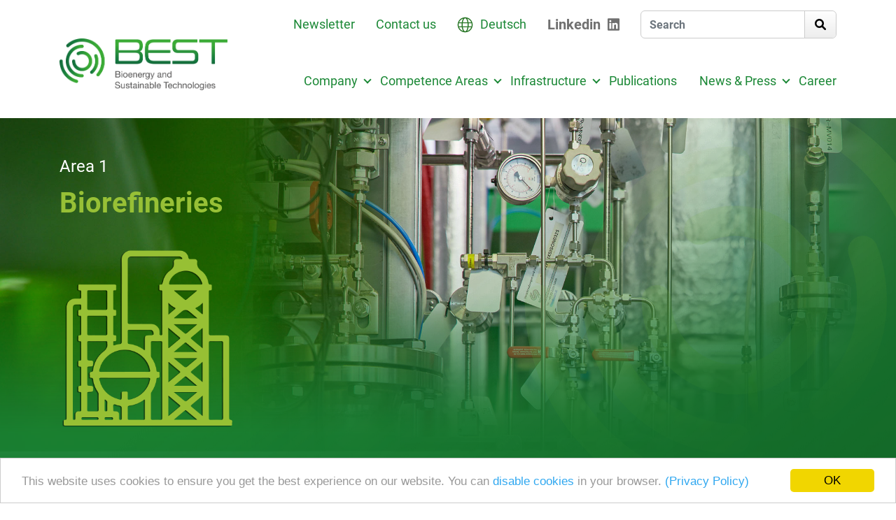

--- FILE ---
content_type: text/html; charset=UTF-8
request_url: https://best-research.eu/content/en/competence_areas/biorefineries
body_size: 18450
content:
<!DOCTYPE html>
<html lang="en">
<head>
    <meta charset="utf-8">
    <meta http-equiv="X-UA-Compatible" content="IE=edge">
    <!-- <meta name="viewport" content="width=device-width, initial-scale=1"> -->
    <meta name="viewport" content="width=device-width, initial-scale=1, user-scalable=yes">
    <title>BEST bioenergy and sustainable technologies</title>
    <meta name="description" content="">
    <meta name="title" content="">
    <meta name="keywords" content="">
    <!-- Favicon -->
    <link rel="icon" type="image/x-icon" href="/assets/2023/images/favicon.ico">
    <link href="/assets/2023/images/favicon.ico" type="image/x-icon" rel="icon"/><link href="/assets/2023/images/favicon.ico" type="image/x-icon" rel="shortcut icon"/>    <link rel="apple-touch-icon" sizes="180x180" href="/assets/2023/images/apple-touch-icon.png">
    <link rel="icon" type="image/png" sizes="32x32" href="/assets/2023/images/favicon-32x32.png">
    <link rel="icon" type="image/png" sizes="16x16" href="/assets/2023/images/favicon-16x16.png">
    <link rel="manifest" href="/assets/2023/images/site.webmanifest">
    <!--    <link rel="mask-icon" href="/assets/2023/images/safari-pinned-tab.svg" color="#5bbad5">-->
    <meta name="msapplication-TileColor" content="#da532c">
    <meta name="theme-color" content="#ffffff">
    <!-- Bootstrap -->
    <link rel="stylesheet" href="/assets/2023/css/bootstrap.min.css"/>    <!--=== Add By Designer ===-->
    <link rel="stylesheet" href="/assets/2023/css/style.css"/>    <link rel="stylesheet" href="/assets/2023/fonts/fonts.css"/>    <link rel="stylesheet" href="/assets/2023/css/responsive.css"/>
    <!-- Slick slider -->
    <link rel="stylesheet" href="/assets/2023/css/slick.css"/>    <!-- Select2 -->
    <link rel="stylesheet" href="/assets/2023/css/select2.min.css"/>    <!-- Font Awesome -->
    <link rel="stylesheet" href="/assets/2023/css/all.min.css"/>    <!-- Zusätzliche CSS CM -->
    <link rel="stylesheet" href="/assets/2023/css/additional.css"/>    <!--=== Windows Phone JS Code Start ===-->
    <script>
        if (navigator.userAgent.match(/IEMobile\/10\.0/)) {
            var msViewportStyle = document.createElement('style')
            msViewportStyle.appendChild(
                document.createTextNode(
                    '@-ms-viewport{width:auto!important}'
                )
            )
            document.querySelector('head').appendChild(msViewportStyle)
        }
    </script>
    <!--=== Windows Phone JS Code End ===-->
    <!-- HTML5 shim and Respond.js for IE8 support of HTML5 elements and media queries -->
    <!-- WARNING: Respond.js doesn't work if you view the page via file:// -->
    <!--[if lt IE 9]>
    <script src="https://oss.maxcdn.com/html5shiv/3.7.2/html5shiv.min.js"></script>    <script src="https://oss.maxcdn.com/respond/1.4.2/respond.min.js"></script>    <![endif]-->
</head>
<body>
<!-- header start -->
<header class="header">
    <div class="container">
        <nav class="navbar navbar-expand-lg">
            <div class="top_menu">
    <div class="top_links d-none d-md-block">
        <ul>
            <li>
                <a href="/content/en/newsletter_subscription_manager/manage/subscribe" ref="/content/en/newsletter">Newsletter</a>            </li>
            <li>
                <a href="/content/en/contact" ref="/content/en/contact">Contact us</a>            </li>
            <li>
                <img src="/assets/2023/images/globe.svg" alt="globe" class="img-fluid">
                                        <a href="/de/kompetenzbereiche/bioraffinerien" rel="alternate" hreflang="de">Deutsch</a>                            </li>
        </ul>
    </div>
    <div class="social_icon d-none d-md-block">
        <ul>
            <li><a href="https://www.linkedin.com/company/bioenergy-2020--gmbh/" target="blank">Linkedin</a><i class="fab fa-linkedin"></i></li>
        </ul>
    </div>
    <div class="search_icon" action="#">
        <form class=""  method="get" accept-charset="utf-8" action="/content/en">                <input class="form-control" type="search" name="field-search"  id="field-search" placeholder="Search" value="" />        <button class="search__btn" type="submit"><i class="fas fa-search fa-fw"></i></button>
        </form>    </div>
</div>            <div class="bottom_menu">
    <a href="/en" class="navbar-brand"><img src="/assets/2023/images/logo.png" alt="logo" class="img-fluid"/></a>
    <button class="navbar-toggler" type="button" data-bs-toggle="collapse" data-bs-target="#navbarSupportedContent"
            aria-controls="navbarSupportedContent" aria-expanded="false" aria-label="Toggle navigation">
        <span></span>
        <span></span>
        <span></span>
    </button>

    <div class="collapse navbar-collapse" id="navbarSupportedContent">
        <ul class="navbar-nav ms-auto">
                                                                                                                                                        <li class="nav-item dropdown dropdown-mega position-static">
                            <a href="/content/en/company" class="nav-link dropdown-toggle" id="navbarDropdown-62" data-bs-toggle="dropdown" data-bs-auto-close="outside">Company</a>                                                        <div class="dropdown-menu ">
                                <div class="mega-content">
                                    <div class="row">
                                                                                <div class="col-md-6 col-lg col-xl col-xxl">
                                                                                                                                                                                                                                                                                                            <div class="mega_block">
                                                                                                                                                                        <a href="/content/en/company/overview">Overview</a>                                                                                                                                                                    </div>
                                                                                                                                                                                                                                                                                                                                                            <div class="mega_block">
                                                                                                                                                                        <a href="/content/en/company/mission_statement">Mission Statement</a>                                                                                                                                                                    </div>
                                                                                                                                                                                                                                                                                                                                                            <div class="mega_block">
                                                                                                                                                                        <a href="/content/en/company/team_en">Team</a>                                                                                                                                                                    </div>
                                                                                                                                                                                                                                                                                                                                                            <div class="mega_block">
                                                                                                                                                                        <a href="/content/en/company/locations">Locations</a>                                                                                                                                                                    </div>
                                                                                                                                                                                                                                                                                                                                                            <div class="mega_block">
                                                                                                                                                                        <a href="/content/en/company/history">History</a>                                                                                                                                                                    </div>
                                                                                                                                                                                                                                                                                                                                                                    </div>
                                                        <div class="col-md-6 col-lg col-xl col-xxl">
                                                                                                                                                            <div class="mega_block">
                                                                                                                                                                        <a href="/content/en/company/partners">Partners</a>                                                                                                                                                                            <div class="list-group">
                                                                <ul class="firstsublevel ">
                                                                                                                                                                                                                                                                                                    <li>
                                                                                <a href="/content/en/company/partners/corporate_association" class="list-group-item">Corporate Association</a>                                                                                                                                                                                                                                            </li>
                                                                                                                                                                                                            </ul>
                                                            </div>
                                                                                                            </div>
                                                                                                                                                                                                                                                                                                                                                            <div class="mega_block">
                                                                                                                                                                        <a href="/content/en/company/comet">COMET</a>                                                                                                                                                                    </div>
                                                                                                                                    </div>
                                    </div>
                                </div>
                            </div>
                        </li>
                                                                                                                                                <li class="nav-item dropdown dropdown-mega position-static">
                            <a href="/content/en/competence_areas" class="nav-link dropdown-toggle" id="navbarDropdown-63" data-bs-toggle="dropdown" data-bs-auto-close="outside">Competence Areas</a>                                                        <div class="dropdown-menu kompetenzbereiche_uppercase">
                                <div class="mega-content">
                                    <div class="row">
                                                                                <div class="col-md-6 col-lg col-xl col-xxl">
                                                                                                                                                                                                                                                                                                            <div class="mega_block">
                                                                                                                                                                        <a href="/content/en/competence_areas/biorefineries">Area 1 Biorefineries</a>                                                                                                                                                                            <div class="list-group">
                                                                <ul class="firstsublevel kompetenzbereiche_white">
                                                                                                                                                                                                                                                                                                    <li>
                                                                                <a href="/content/en/competence_areas/biorefineries/thermochemical_technologies" class="list-group-item">Sub-Area 1.1 Thermochemical Technologies</a>                                                                                                                                                                
                                                                                    <ul class="submenunav">
                                                                                                                                                                                                                                                                                                                                                                                    <li>
                                                                                                    <a href="/content/en/competence_areas/biorefineries/thermochemical_technologies/scope_of_services">Scope of Services</a>                                                                                                                                                                                                    </li>
                                                                                                                                                                                                                                                                                                                                                                                                                                                                                <li>
                                                                                                    <a href="/content/en/competence_areas/biorefineries/thermochemical_technologies/projects">Projects</a>                                                                                                                                                                                                    </li>
                                                                                                                                                                                                                                                                        </ul>
                                                                                                                                                            </li>
                                                                                                                                                                                                                                                                                                                                                                            <li>
                                                                                <a href="/content/en/competence_areas/biorefineries/biochemical_technologies" class="list-group-item">Sub-Area 1.2 Biochemical Technologies</a>                                                                                                                                                                
                                                                                    <ul class="submenunav">
                                                                                                                                                                                                                                                                                                                                                                                    <li>
                                                                                                    <a href="/content/en/competence_areas/biorefineries/biochemical_technologies/scope_of_services">Scope of Services</a>                                                                                                                                                                                                    </li>
                                                                                                                                                                                                                                                                                                                                                                                                                                                                                <li>
                                                                                                    <a href="/content/en/competence_areas/biorefineries/biochemical_technologies/projects">Projects</a>                                                                                                                                                                                                    </li>
                                                                                                                                                                                                                                                                        </ul>
                                                                                                                                                            </li>
                                                                                                                                                                                                                                                                                                                                                                            <li>
                                                                                <a href="/content/en/competence_areas/biorefineries/syngasplatform_technologies" class="list-group-item">Sub-Area 1.3 Syngas Platform Technologies</a>                                                                                                                                                                
                                                                                    <ul class="submenunav">
                                                                                                                                                                                                                                                                                                                                                                                    <li>
                                                                                                    <a href="/content/en/competence_areas/biorefineries/syngasplatform_technologies/scope_of_services">Scope of Services</a>                                                                                                                                                                                                    </li>
                                                                                                                                                                                                                                                                                                                                                                                                                                                                                <li>
                                                                                                    <a href="/content/en/competence_areas/biorefineries/syngasplatform_technologies/projects">Projects</a>                                                                                                                                                                                                    </li>
                                                                                                                                                                                                                                                                        </ul>
                                                                                                                                                            </li>
                                                                                                                                                                                                            </ul>
                                                            </div>
                                                                                                            </div>
                                                                                                                                                                                                                                                                                                                                                                    </div>
                                                        <div class="col-md-6 col-lg col-xl col-xxl">
                                                                                                                                                            <div class="mega_block">
                                                                                                                                                                        <a href="/content/en/competence_areas/digital_methods_and_solutions">Area 2  Digital Methods and Solutions</a>                                                                                                                                                                            <div class="list-group">
                                                                <ul class="firstsublevel kompetenzbereiche_white">
                                                                                                                                                                                                                                                                                                    <li>
                                                                                <a href="/content/en/competence_areas/digital_methods_and_solutions/process_analysis_and_simulation" class="list-group-item">Sub-Area 2.1 Process Analysis and Simulation</a>                                                                                                                                                                
                                                                                    <ul class="submenunav">
                                                                                                                                                                                                                                                                                                                                                                                    <li>
                                                                                                    <a href="/content/en/competence_areas/digital_methods_and_solutions/process_analysis_and_simulation/scope_of_services">Scope of Services</a>                                                                                                                                                                                                    </li>
                                                                                                                                                                                                                                                                                                                                                                                                                                                                                <li>
                                                                                                    <a href="/content/en/competence_areas/digital_methods_and_solutions/process_analysis_and_simulation/laboratory_equipment">Laboratory </a>                                                                                                                                                                                                    </li>
                                                                                                                                                                                                                                                                                                                                                                                                                                                                                <li>
                                                                                                    <a href="/content/en/competence_areas/digital_methods_and_solutions/process_analysis_and_simulation/projects">Projects</a>                                                                                                                                                                                                    </li>
                                                                                                                                                                                                                                                                        </ul>
                                                                                                                                                            </li>
                                                                                                                                                                                                                                                                                                                                                                            <li>
                                                                                <a href="/content/en/competence_areas/digital_methods_and_solutions/process_control" class="list-group-item">Sub-Area 2.2 Automation and Control</a>                                                                                                                                                                
                                                                                    <ul class="submenunav">
                                                                                                                                                                                                                                                                                                                                                                                    <li>
                                                                                                    <a href="/content/en/competence_areas/digital_methods_and_solutions/process_control/scope_of_services">Scope of Services</a>                                                                                                                                                                                                    </li>
                                                                                                                                                                                                                                                                                                                                                                                                                                                                                <li>
                                                                                                    <a href="/content/en/competence_areas/digital_methods_and_solutions/process_control/projects">Projects</a>                                                                                                                                                                                                    </li>
                                                                                                                                                                                                                                                                        </ul>
                                                                                                                                                            </li>
                                                                                                                                                                                                                                                                                                                                                                            <li>
                                                                                <a href="/content/en/competence_areas/digital_methods_and_solutions/microgrids" class="list-group-item">Sub-Area 2.3 Microgrids und Smart Energy Communities</a>                                                                                                                                                                
                                                                                    <ul class="submenunav">
                                                                                                                                                                                                                                                                                                                                                                                    <li>
                                                                                                    <a href="/content/en/competence_areas/digital_methods_and_solutions/microgrids/scope_of_services">Scope of Services</a>                                                                                                                                                                                                    </li>
                                                                                                                                                                                                                                                                                                                                                                                                                                                                                <li>
                                                                                                    <a href="/content/en/competence_areas/digital_methods_and_solutions/microgrids/projects">Projects</a>                                                                                                                                                                                                    </li>
                                                                                                                                                                                                                                                                        </ul>
                                                                                                                                                            </li>
                                                                                                                                                                                                            </ul>
                                                            </div>
                                                                                                            </div>
                                                                                                                                                                                                                                                                                                                                                                    </div>
                                                        <div class="col-md-6 col-lg col-xl col-xxl">
                                                                                                                                                            <div class="mega_block">
                                                                                                                                                                        <a href="/content/en/competence_areas/supplychain">Area 3 Sustainable Supply and Value Cycles</a>                                                                                                                                                                            <div class="list-group">
                                                                <ul class="firstsublevel ">
                                                                                                                                                                                                                                                                                                    <li>
                                                                                <a href="/content/en/competence_areas/supplychain/scope_of_services" class="list-group-item">Scope of Services</a>                                                                                                                                                                                                                                            </li>
                                                                                                                                                                                                                                                                                                                                                                            <li>
                                                                                <a href="/content/en/competence_areas/supplychain/projekte" class="list-group-item">Projects</a>                                                                                                                                                                                                                                            </li>
                                                                                                                                                                                                            </ul>
                                                            </div>
                                                                                                            </div>
                                                                                                                                                                                                                                                                                                                                                            <div class="mega_block">
                                                                                                                                                                        <a href="/content/en/competence_areas/cross_cutting_topics">Cross Cutting Topics</a>                                                                                                                                                                            <div class="list-group">
                                                                <ul class="firstsublevel kompetenzbereiche_white">
                                                                                                                                                                                                                                                                                                    <li>
                                                                                <a href="/content/en/competence_areas/cross_cutting_topics/biofuels" class="list-group-item">Biofuels</a>                                                                                                                                                                                                                                            </li>
                                                                                                                                                                                                                                                                                                                                                                            <li>
                                                                                <a href="/content/en/competence_areas/cross_cutting_topics/greengas" class="list-group-item">Green Gas</a>                                                                                                                                                                                                                                            </li>
                                                                                                                                                                                                                                                                                                                                                                            <li>
                                                                                <a href="/content/en/competence_areas/cross_cutting_topics/iea" class="list-group-item">IEA</a>                                                                                                                                                                                                                                            </li>
                                                                                                                                                                                                            </ul>
                                                            </div>
                                                                                                            </div>
                                                                                                                                                                                                                                                                                                                                                            <div class="mega_block">
                                                                                                                                                                        <a href="/content/en/competence_areas/all_projects">Projects</a>                                                                                                                                                                    </div>
                                                                                                                                    </div>
                                    </div>
                                </div>
                            </div>
                        </li>
                                                                                                                                                <li class="nav-item dropdown dropdown-mega position-static">
                            <a href="/content/en/infrastructure" class="nav-link dropdown-toggle" id="navbarDropdown-273" data-bs-toggle="dropdown" data-bs-auto-close="outside">Infrastructure</a>                                                        <div class="dropdown-menu ">
                                <div class="mega-content">
                                    <div class="row">
                                                                                <div class="col-md-6 col-lg col-xl col-xxl">
                                                                                                                                                                                                                                                                                                            <div class="mega_block">
                                                                                                                                                                        <a href="/content/en/infrastructure/Syngas_Vienna">Syngas Platform Vienna</a>                                                                                                                                                                    </div>
                                                                                                                                                                                                                                                                                                                                                            <div class="mega_block">
                                                                                                                                                                        <a href="/content/en/infrastructure/greencarbon_lab">GreenCarbon Lab</a>                                                                                                                                                                    </div>
                                                                                                                                                                                                                                                                                                                                                            <div class="mega_block">
                                                                                                                                                                        <a href="/content/en/infrastructure/technical_equipment">Technical Equipment</a>                                                                                                                                                                    </div>
                                                                                                                                                                                                                                                                                                                                                            <div class="mega_block">
                                                                                                                                                                        <a href="/content/en/infrastructure/microgrid_forschungslabor_wieselburg">Microgrid Forschungslabor Wieselburg</a>                                                                                                                                                                    </div>
                                                                                                                                    </div>
                                    </div>
                                </div>
                            </div>
                        </li>
                                                                                                                                                <li class="nav-item">
                                                        <a href="/content/en/publications" class="nav-link ">Publications</a>                            <!-- <a class="nav-link" href="#">Link</a> -->
                        </li>
                                                                                                                                                <li class="nav-item dropdown dropdown-mega position-static">
                            <a href="/content/en/news_press" class="nav-link dropdown-toggle" id="navbarDropdown-215" data-bs-toggle="dropdown" data-bs-auto-close="outside">News &amp; Press</a>                                                        <div class="dropdown-menu ">
                                <div class="mega-content">
                                    <div class="row">
                                                                                <div class="col-md-6 col-lg col-xl col-xxl">
                                                                                                                                                                                                                                                                                                            <div class="mega_block">
                                                                                                                                                                        <a href="/content/en/news_press/current_news">News</a>                                                                                                                                                                    </div>
                                                                                                                                                                                                                                                                                                                                                            <div class="mega_block">
                                                                                                                                                                        <a href="/content/en/news_press/press_current">Press</a>                                                                                                                                                                    </div>
                                                                                                                                                                                                                                                                                                                                                            <div class="mega_block">
                                                                                                                                                                        <a href="/content/en/news_press/press_archive">Press Archive</a>                                                                                                                                                                    </div>
                                                                                                                                    </div>
                                    </div>
                                </div>
                            </div>
                        </li>
                                                                                                                                                <li class="nav-item">
                                                        <a href="/content/en/career" class="nav-link ">Career</a>                            <!-- <a class="nav-link" href="#">Link</a> -->
                        </li>
                                                        </ul>
        <div class="top_menu d-md-none">
            <div class="top_links">
                <ul>
                    <li>
                        <a href="/content/en/newsletter_subscription_manager/manage/subscribe" ref="/content/en/newsletter">Newsletter</a>                    </li>
                    <li>
                        <a href="/content/en/contact" ref="/content/en/contact">Contact us</a>                    </li>
                    <li>
                        <img src="/assets/2023/images/globe.svg" alt="globe" class="img-fluid">
                                                        <a href="/de/kompetenzbereiche/bioraffinerien" rel="alternate" hreflang="de">Deutsch</a>                                            </li>
                </ul>
            </div>
            <div class="social_icon mobilesebx">
                <ul>
                    <li><a href="https://www.linkedin.com/company/bioenergy-2020--gmbh/" target="blank">Linkedin</a><i class="fab fa-linkedin"></i></li>
                    <li class="mobile-search">
                        <div class="search_icon" action="#">
                            <form class=""  method="get" accept-charset="utf-8" action="/content/en">                                                        <input class="form-control" type="search" name="field-search"  id="field-search" placeholder="Search" value="" />                            <button class="search__btn" type="submit"><i class="fas fa-search fa-fw"></i></button>
                            </form>                        </div>
                    </li>
                </ul>
            </div>
        </div>
    </div>
</div>        </nav>
    </div>
</header>
<!-- header end -->

<!-- content start -->
<div class="content">
    <!-- Banner Start -->

<div class="banner_wrp bg_689b97">
    <div class="banner_slider">
        <div class="banner_item">
            <div class="banner_img">
                <img src="/img/banner_areas/slider_area1.jpg" alt="Banner Area" class="img-fluid">
            </div>
            <div class="banner_content">
                <div class="container">
                    <div class="banner_detail unterseite_detail">
                        <h5>Area 1</h5>
                        <h2>Biorefineries</h2>
                        <ul>
                            <li>
                                <img src="/img/banner_areas/logo_area1.png" alt="Logo Area" class="img-fluid">
                            </li>
                        </ul>
                    </div>
                </div>
            </div>
        </div>
    </div>
</div>
<!-- Banner End -->

<div class="sub-area-wrp" style="background-color: #689c97">
    <div class="container">
                    <div class="body">
<ul>
	<li><a href="/content/en/competence_areas/biorefineries/thermochemical_technologies">Sub-Area 1.1 <strong>Thermochemical Technologies</strong> </a></li>
	<li><a href="/content/en/competence_areas/biorefineries/biochemical_technologies">Sub-Area 1.2 <strong>Biochemical Technologies </strong></a><a href="/content/en/competence_areas/biorefineries/biogas_en"> </a></li>
	<li><a href="/content/en/competence_areas/biorefineries/syngasplatform_technologies">Sub-Area 1.3 <strong>Syngas Platform Technologies </strong></a><a href="/content/en/competence_areas/biorefineries/fluidized_bed_conversion_systems"> </a></li>
</ul>

</div>            </div>
</div>
<div class="biorefineries-wrp">
    <div class="container">
                    <div class="head">
  <h1 class="title">Bioraffinierien</h1> 
 </div>
  <div class="body"><p>Biorefineries are integrated and multifunctional concepts, which aim for optimizing efficiency and sustainability of the used biomass feedstock. A varieta of technologies is needed for the conversion of the used resources into intermediary and final products, which are also coupling energy conversion and industrial use of (intermediary) goods and services.</p>
</div>
            </div>
</div>


    <!-- Projects Start -->

<div class="project_wrp project_row">
    <div class="container">
        <div class="top_title">
            <div class="service_title">
                <h3>Projekte</h3>
            </div>
<!--            <a href="/content/--><!--/kompetenzbereiche/--><!--" class="btn btn_link">alle anzeigen</a>-->
        </div>
        <div class="project_section">
            <div class="row">
                                <div class="col-md-6 col-lg-3 col-xl-3 col-xxl-3">
                    
<div class="project_block block">
        <div class="project_img" style="border-left-color: #689b97">
        <a href="/en/competence_areas/biorefineries/projekte/view/1045">
                        <img src="/webroot/files/image/Projektseite/Carbon4Value_Bild1.jpg" alt="image_1_caption_en" class="img-fluid"/>        </a>
    </div>
    <div class="project_content">
        <div class="block_title">
                        <h3><a href=/en/competence_areas/biorefineries/projekte/view/1045>Carbon4Value: Direct and Indirect Utilization of CO2 for the Production of SAF via Fischer-Tropsch and Mixed Alcohol Synthesis</a></h3>
        </div>
        <div class="common_detail"style="max-height: calc(line-height * 6);">
                        <p>The shift in the view of CO2 away from a disruptive by-product of our industrialized society that contributes...</p>
        </div>
    </div>
</div>
                </div>
                                <div class="col-md-6 col-lg-3 col-xl-3 col-xxl-3">
                    
<div class="project_block block">
        <div class="project_img" style="border-left-color: #7fb174">
        <a href="/en/competence_areas/biorefineries/projekte/view/1026">
                        <img src="/webroot/files/image/Projektseite/Bild3.png" alt="image_1_caption_en" class="img-fluid"/>        </a>
    </div>
    <div class="project_content">
        <div class="block_title">
                        <h3><a href=/en/competence_areas/biorefineries/projekte/view/1026>IMPETUS – Identifying Mobility Aspects of Daily Traffic using Citizen Science in Lower Austria</a></h3>
        </div>
        <div class="common_detail"style="max-height: calc(line-height * 6);">
                        <p>The transport sector is clearly lagging behind in the energy transition. While other sectors have already...</p>
        </div>
    </div>
</div>
                </div>
                                <div class="col-md-6 col-lg-3 col-xl-3 col-xxl-3">
                    
<div class="project_block block">
        <div class="project_img" style="border-left-color: #9aceb8">
        <a href="/en/competence_areas/biorefineries/projekte/view/1027">
                        <img src="/webroot/files/image/Schulungen_1000.jpg" alt="image_1_caption_en" class="img-fluid"/>        </a>
    </div>
    <div class="project_content">
        <div class="block_title">
                        <h3><a href=/en/competence_areas/biorefineries/projekte/view/1027>BioDiversity</a></h3>
        </div>
        <div class="common_detail"style="max-height: calc(line-height * 6);">
                        <p>Building on activities and successes of the past years, BEST takes a few steps further within the project...</p>
        </div>
    </div>
</div>
                </div>
                                <div class="col-md-6 col-lg-3 col-xl-3 col-xxl-3">
                    
<div class="project_block block">
        <div class="project_img" style="border-left-color: #689b97">
        <a href="/en/competence_areas/biorefineries/projekte/view/1015">
                        <img src="/webroot/files/image/Projektseite/HI2%20Valley_Project%20Map_EN.png" alt="image_1_caption_en" class="img-fluid"/>        </a>
    </div>
    <div class="project_content">
        <div class="block_title">
                        <h3><a href=/en/competence_areas/biorefineries/projekte/view/1015>HI2 Valley</a></h3>
        </div>
        <div class="common_detail"style="max-height: calc(line-height * 6);">
                        <p>BEST is part of the HI2 Valley


HI2 Valley is a large-scale, green hydrogen collaboration encompassing...</p>
        </div>
    </div>
</div>
                </div>
                                <div class="col-md-6 col-lg-3 col-xl-3 col-xxl-3">
                    
<div class="project_block block">
        <div class="project_img" style="border-left-color: #7fb174">
        <a href="/en/competence_areas/biorefineries/projekte/view/992">
                        <img src="/webroot/files/image/Projektseite/Bild1_600.jpg" alt="image_1_caption_en" class="img-fluid"/>        </a>
    </div>
    <div class="project_content">
        <div class="block_title">
                        <h3><a href=/en/competence_areas/biorefineries/projekte/view/992>RESET</a></h3>
        </div>
        <div class="common_detail"style="max-height: calc(line-height * 6);">
                        <p>Die Initiative 100% Erneuerbare Energie Reallabore bringt Menschen aus Forschung, Entwicklung, Wirtschaft...</p>
        </div>
    </div>
</div>
                </div>
                                <div class="col-md-6 col-lg-3 col-xl-3 col-xxl-3">
                    
<div class="project_block block">
        <div class="project_img" style="border-left-color: #7fb174">
        <a href="/en/competence_areas/biorefineries/projekte/view/999">
                        <img src="/webroot/files/image/Projektseite/Usergrids_500.jpg" alt="image_1_caption_en" class="img-fluid"/>        </a>
    </div>
    <div class="project_content">
        <div class="block_title">
                        <h3><a href=/en/competence_areas/biorefineries/projekte/view/999>UrbanHP: Integrating heat pump systems into existing urban neighbourhoods and operating them in a system-friendly manner</a></h3>
        </div>
        <div class="common_detail"style="max-height: calc(line-height * 6);">
                        <p>The decarbonisation of urban heat supply is one of the greatest challenges of the energy transition....</p>
        </div>
    </div>
</div>
                </div>
                                <div class="col-md-6 col-lg-3 col-xl-3 col-xxl-3">
                    
<div class="project_block block">
        <div class="project_img" style="border-left-color: #689b97">
        <a href="/en/competence_areas/biorefineries/projekte/view/986">
                        <img src="/webroot/files/image/Projektseite/Bild1.jpg" alt="image_1_caption_en" class="img-fluid"/>        </a>
    </div>
    <div class="project_content">
        <div class="block_title">
                        <h3><a href=/en/competence_areas/biorefineries/projekte/view/986>I/O-Gas: Integration and optimisation of the production of renewable gas from biogenic residues</a></h3>
        </div>
        <div class="common_detail"style="max-height: calc(line-height * 6);">
                        <p>As part of the Green Deal, greenhouse gas emissions in the EU are to be reduced by at least 55% by 2030...</p>
        </div>
    </div>
</div>
                </div>
                                <div class="col-md-6 col-lg-3 col-xl-3 col-xxl-3">
                    
<div class="project_block block">
        <div class="project_img" style="border-left-color: #689b97">
        <a href="/en/competence_areas/biorefineries/projekte/view/963">
                        <img src="/webroot/files/image/Projektseite/Waste2Value_IMG_20790_A4%2B.jpg" alt="image_1_caption_en" class="img-fluid"/>        </a>
    </div>
    <div class="project_content">
        <div class="block_title">
                        <h3><a href=/en/competence_areas/biorefineries/projekte/view/963>RAW: Recovery of inorganic valuable materials from gas generation</a></h3>
        </div>
        <div class="common_detail"style="max-height: calc(line-height * 6);">
                        <p>The dissertation project &quot;RAW - Recovery of inorganic valuable materials from gas generation&quot;...</p>
        </div>
    </div>
</div>
                </div>
                                <div class="col-md-6 col-lg-3 col-xl-3 col-xxl-3">
                    
<div class="project_block block">
        <div class="project_img" style="border-left-color: #689b97">
        <a href="/en/competence_areas/biorefineries/projekte/view/930">
                        <img src="/webroot/files/image/Projektseite/Fisch_Aquakultur_Bild%20von%20Mariakray%20auf%20Pixabay_500.jpg" alt="image_1_caption_en" class="img-fluid"/>        </a>
    </div>
    <div class="project_content">
        <div class="block_title">
                        <h3><a href=/en/competence_areas/biorefineries/projekte/view/930>AquaCycle: Reducing emissions in aquaculture through the sustainable use of effluent water and nutrients</a></h3>
        </div>
        <div class="common_detail"style="max-height: calc(line-height * 6);">
                        <p>

The Interreg project ATCZ00002 - AquaCycle aims to reduce emissions in aquaculture, especially in...</p>
        </div>
    </div>
</div>
                </div>
                                <div class="col-md-6 col-lg-3 col-xl-3 col-xxl-3">
                    
<div class="project_block block">
        <div class="project_img" style="border-left-color: #14733DFF">
        <a href="/en/competence_areas/biorefineries/projekte/view/958">
                        <img src="/webroot/files/image/Projektseite/Irene_Sedlmayer_01_500.jpg" alt="image_1_caption_en" class="img-fluid"/>        </a>
    </div>
    <div class="project_content">
        <div class="block_title">
                        <h3><a href=/en/competence_areas/biorefineries/projekte/view/958>pyro2GAS : Erneuerbare Gase aus flüssigen Zwischenprodukten der Pyrolyse von organischen Roh- und Reststoffen</a></h3>
        </div>
        <div class="common_detail"style="max-height: calc(line-height * 6);">
                        <p>Pyrolysis is a promising technology for sustainable carbon supply and waste reduction, producing solid,...</p>
        </div>
    </div>
</div>
                </div>
                                <div class="col-md-6 col-lg-3 col-xl-3 col-xxl-3">
                    
<div class="project_block block">
        <div class="project_img" style="border-left-color: #689b97">
        <a href="/en/competence_areas/biorefineries/projekte/view/946">
                        <img src="/webroot/files/image/Projektseite/Slurry.jpg" alt="image_1_caption_en" class="img-fluid"/>        </a>
    </div>
    <div class="project_content">
        <div class="block_title">
                        <h3><a href=/en/competence_areas/biorefineries/projekte/view/946>SlurryFTS4XtL: Optimisation and further development of a Fischer-Tropsch synthesis plant based on slurry technology for the production of fuels and chemicals</a></h3>
        </div>
        <div class="common_detail"style="max-height: calc(line-height * 6);">
                        <p>Sustainable aviation fuels (SAF) are seen as one of the key elements in reducing the aviation sector&#39;s...</p>
        </div>
    </div>
</div>
                </div>
                                <div class="col-md-6 col-lg-3 col-xl-3 col-xxl-3">
                    
<div class="project_block block">
        <div class="project_img" style="border-left-color: #689b97">
        <a href="/en/competence_areas/biorefineries/projekte/view/947">
                        <img src="/webroot/files/image/Projektseite/AGC_800.jpg" alt="image_1_caption_en" class="img-fluid"/>        </a>
    </div>
    <div class="project_content">
        <div class="block_title">
                        <h3><a href=/en/competence_areas/biorefineries/projekte/view/947>AGC: Advanced Gas Cleaning of Product Gas for a Greener Energy Production</a></h3>
        </div>
        <div class="common_detail"style="max-height: calc(line-height * 6);">
                        <p>Dual fluidized bed (DFB) gasification enables the supply of renewable energy from a wide variety of residual...</p>
        </div>
    </div>
</div>
                </div>
                                <div class="col-md-6 col-lg-3 col-xl-3 col-xxl-3">
                    
<div class="project_block block">
        <div class="project_img" style="border-left-color: #9aceb8">
        <a href="/en/competence_areas/biorefineries/projekte/view/916">
                        <img src="/webroot/files/image/Projektseite/%C3%96kotorf_Abb.1_800.jpg" alt="image_1_caption_en" class="img-fluid"/>        </a>
    </div>
    <div class="project_content">
        <div class="block_title">
                        <h3><a href=/en/competence_areas/biorefineries/projekte/view/916>ÖKOTORF</a></h3>
        </div>
        <div class="common_detail"style="max-height: calc(line-height * 6);">
                        <p>Moorgebiete geh&ouml;ren zu den wichtigsten Kohlenstoffspeichern der Erde. Der Abbau und die Nutzung...</p>
        </div>
    </div>
</div>
                </div>
                                <div class="col-md-6 col-lg-3 col-xl-3 col-xxl-3">
                    
<div class="project_block block">
        <div class="project_img" style="border-left-color: #14733DFF">
        <a href="/en/competence_areas/biorefineries/projekte/view/913">
                        <img src="/webroot/files/image/Projektseite/BioTheRos_1.jpg" alt="image_1_caption_en" class="img-fluid"/>        </a>
    </div>
    <div class="project_content">
        <div class="block_title">
                        <h3><a href=/en/competence_areas/biorefineries/projekte/view/913>BioTheRos: Collaborative actions to bring novel BIOfuels THErmochemical ROutes into industrial Scale</a></h3>
        </div>
        <div class="common_detail"style="max-height: calc(line-height * 6);">
                        <p>Through the use of thermochemical conversion technologies, like gasification and pyrolysis, the BioTheRoS...</p>
        </div>
    </div>
</div>
                </div>
                                <div class="col-md-6 col-lg-3 col-xl-3 col-xxl-3">
                    
<div class="project_block block">
        <div class="project_img" style="border-left-color: #9aceb8">
        <a href="/en/competence_areas/biorefineries/projekte/view/898">
                        <img src="/webroot/files/image/Fotocredit_BIOENERGY2020_3_NL.jpg" alt="image_1_caption_en" class="img-fluid"/>        </a>
    </div>
    <div class="project_content">
        <div class="block_title">
                        <h3><a href=/en/competence_areas/biorefineries/projekte/view/898>BIOSTRAT: Strategies for the optimal bioenergy use in Austria from societies point-of-view – Scenarios up to 2050</a></h3>
        </div>
        <div class="common_detail"style="max-height: calc(line-height * 6);">
                        <p>In order to ensure long-term sustainable biomass availability, the use of available biomass potentials...</p>
        </div>
    </div>
</div>
                </div>
                                <div class="col-md-6 col-lg-3 col-xl-3 col-xxl-3">
                    
<div class="project_block block">
        <div class="project_img" style="border-left-color: #689b97">
        <a href="/en/competence_areas/biorefineries/projekte/view/900">
                        <img src="/webroot/files/image/Projektseite/Biogas4Industrie_500.jpg" alt="image_1_caption_en" class="img-fluid"/>        </a>
    </div>
    <div class="project_content">
        <div class="block_title">
                        <h3><a href=/en/competence_areas/biorefineries/projekte/view/900>Biogas4Industry</a></h3>
        </div>
        <div class="common_detail"style="max-height: calc(line-height * 6);">
                        <p>Die Laakirchen Papier AG, ein Mitglied der Heinzel Group, produziert am Standort Laakirchen Papierprodukte...</p>
        </div>
    </div>
</div>
                </div>
                                <div class="col-md-6 col-lg-3 col-xl-3 col-xxl-3">
                    
<div class="project_block block">
        <div class="project_img" style="border-left-color: #7fb174">
        <a href="/en/competence_areas/biorefineries/projekte/view/821">
                        <img src="/webroot/files/image/Projektseite/workflow_new_2_500.jpg" alt="image_1_caption_en" class="img-fluid"/>        </a>
    </div>
    <div class="project_content">
        <div class="block_title">
                        <h3><a href=/en/competence_areas/biorefineries/projekte/view/821>FlexCheck: Development of a guideline for the systematic identification & evaluation of flexibility potentials in industry</a></h3>
        </div>
        <div class="common_detail"style="max-height: calc(line-height * 6);">
                        <p>A challenge for electrical energy supply networks is maintaining the constant balance between demand...</p>
        </div>
    </div>
</div>
                </div>
                                <div class="col-md-6 col-lg-3 col-xl-3 col-xxl-3">
                    
<div class="project_block block">
        <div class="project_img" style="border-left-color: #689b97">
        <a href="/en/competence_areas/biorefineries/projekte/view/873">
                        <img src="/webroot/files/image/Projektseite/Algenkolben_C_IFATulln.JPG" alt="image_1_caption_en" class="img-fluid"/>        </a>
    </div>
    <div class="project_content">
        <div class="block_title">
                        <h3><a href=/en/competence_areas/biorefineries/projekte/view/873>XENOFAT: Influence of climatic change and pesticide usage on fatty acids in the food web</a></h3>
        </div>
        <div class="common_detail"style="max-height: calc(line-height * 6);">
                        <p>In aquatic systems, essential biomolecules such as fatty acids are produced by phytoplankton and passed...</p>
        </div>
    </div>
</div>
                </div>
                                <div class="col-md-6 col-lg-3 col-xl-3 col-xxl-3">
                    
<div class="project_block block">
        <div class="project_img" style="border-left-color: #689b97">
        <a href="/en/competence_areas/biorefineries/projekte/view/859">
                        <img src="/webroot/files/image/News/Ellipse_Logo.jpg" alt="image_1_caption_en" class="img-fluid"/>        </a>
    </div>
    <div class="project_content">
        <div class="block_title">
                        <h3><a href=/en/competence_areas/biorefineries/projekte/view/859>ELLIPSE: Efficient and novel waste streams CO-processing to obtain bio-based solutions for packaging and agricultural sectors</a></h3>
        </div>
        <div class="common_detail"style="max-height: calc(line-height * 6);">
                        <p>The ELLIPSE project will address the valorisation of two heterogeneous waste streams generated in significant...</p>
        </div>
    </div>
</div>
                </div>
                                <div class="col-md-6 col-lg-3 col-xl-3 col-xxl-3">
                    
<div class="project_block block">
        <div class="project_img" style="border-left-color: #689b97">
        <a href="/en/competence_areas/biorefineries/projekte/view/855">
                        <img src="/webroot/files/image/Projektseite/Green%20Fuel%20and%20Chemicals_%20klein.jpg" alt="image_1_caption_en" class="img-fluid"/>        </a>
    </div>
    <div class="project_content">
        <div class="block_title">
                        <h3><a href=/en/competence_areas/biorefineries/projekte/view/855>Green Fuel and Chemicals</a></h3>
        </div>
        <div class="common_detail"style="max-height: calc(line-height * 6);">
                        <p>The production of synthesis gas and the downstream production of fuels and chemicals via synthesis processes...</p>
        </div>
    </div>
</div>
                </div>
                                <div class="col-md-6 col-lg-3 col-xl-3 col-xxl-3">
                    
<div class="project_block block">
        <div class="project_img" style="border-left-color: #689b97">
        <a href="/en/competence_areas/biorefineries/projekte/view/897">
                        <img src="/webroot/files/image/Projektseite/GreenGas%20Teststand.png" alt="image_1_caption_en" class="img-fluid"/>        </a>
    </div>
    <div class="project_content">
        <div class="block_title">
                        <h3><a href=/en/competence_areas/biorefineries/projekte/view/897>GreenGas </a></h3>
        </div>
        <div class="common_detail"style="max-height: calc(line-height * 6);">
                        <p>
</p>
        </div>
    </div>
</div>
                </div>
                                <div class="col-md-6 col-lg-3 col-xl-3 col-xxl-3">
                    
<div class="project_block block">
        <div class="project_img" style="border-left-color: #7fb174">
        <a href="/en/competence_areas/biorefineries/projekte/view/874">
                        <img src="/webroot/files/image/Projektseite/Speed%20up_590.jpg" alt="image_1_caption_en" class="img-fluid"/>        </a>
    </div>
    <div class="project_content">
        <div class="block_title">
                        <h3><a href=/en/competence_areas/biorefineries/projekte/view/874>Speed-up Algorithms: Speed-up Algorithms for Advanced Simulations</a></h3>
        </div>
        <div class="common_detail"style="max-height: calc(line-height * 6);">
                        <p>The aim of the Speed-up Algorithms project is to massively accelerate the computational time of a CFD...</p>
        </div>
    </div>
</div>
                </div>
                                <div class="col-md-6 col-lg-3 col-xl-3 col-xxl-3">
                    
<div class="project_block block">
        <div class="project_img" style="border-left-color: #14733DFF">
        <a href="/en/competence_areas/biorefineries/projekte/view/875">
                        <img src="/webroot/files/image/Projektseite/MSF.jpg" alt="image_1_caption_en" class="img-fluid"/>        </a>
    </div>
    <div class="project_content">
        <div class="block_title">
                        <h3><a href=/en/competence_areas/biorefineries/projekte/view/875>Modular Simulation Framework</a></h3>
        </div>
        <div class="common_detail"style="max-height: calc(line-height * 6);">
                        <p>The use of biomass or biogenic waste is increasingly shifting from purely energetic use for electricity...</p>
        </div>
    </div>
</div>
                </div>
                                <div class="col-md-6 col-lg-3 col-xl-3 col-xxl-3">
                    
<div class="project_block block">
        <div class="project_img" style="border-left-color: #689b97">
        <a href="/en/competence_areas/biorefineries/projekte/view/863">
                        <img src="/assets/2023/images/platzhalter_projektbilder/area_37.jpg" alt="" class="img-fluid"/>        </a>
    </div>
    <div class="project_content">
        <div class="block_title">
                        <h3><a href=/en/competence_areas/biorefineries/projekte/view/863>Waste2Value-LevelUp</a></h3>
        </div>
        <div class="common_detail"style="max-height: calc(line-height * 6);">
                        <p>Waste2Value-LevelUp! deals with the conversion of biomass residues and waste into a synthesis gas using...</p>
        </div>
    </div>
</div>
                </div>
                                <div class="col-md-6 col-lg-3 col-xl-3 col-xxl-3">
                    
<div class="project_block block">
        <div class="project_img" style="border-left-color: #7fb174">
        <a href="/en/competence_areas/biorefineries/projekte/view/895">
                        <img src="/webroot/files/image/Projektseite/Kothmuehle_500.jpg" alt="image_1_caption_en" class="img-fluid"/>        </a>
    </div>
    <div class="project_content">
        <div class="block_title">
                        <h3><a href=/en/competence_areas/biorefineries/projekte/view/895>Optimierungsbasierte Planung der Strom-, Wärme- und Kälteversorgung des Relax Resort Kothmühle </a></h3>
        </div>
        <div class="common_detail"style="max-height: calc(line-height * 6);">
                        <p>Im Rahmen des Projekts &bdquo;Optimierungsbasierte ganzheitliche Energieplanung des Relax Resort Kothm&uuml;hle&ldquo;...</p>
        </div>
    </div>
</div>
                </div>
                                <div class="col-md-6 col-lg-3 col-xl-3 col-xxl-3">
                    
<div class="project_block block">
        <div class="project_img" style="border-left-color: #689b97">
        <a href="/en/competence_areas/biorefineries/projekte/view/845">
                        <img src="/webroot/files/image/Projektseite/BioHEAT.jpg" alt="image_1_caption_en" class="img-fluid"/>        </a>
    </div>
    <div class="project_content">
        <div class="block_title">
                        <h3><a href=/en/competence_areas/biorefineries/projekte/view/845>BioHEAT: Development of a process chain based on opportunity fuels for heat production in industrial processes </a></h3>
        </div>
        <div class="common_detail"style="max-height: calc(line-height * 6);">
                        <p>Heat production in large industry sectors (steelmaking, cement production, etc.) is currently primarily...</p>
        </div>
    </div>
</div>
                </div>
                                <div class="col-md-6 col-lg-3 col-xl-3 col-xxl-3">
                    
<div class="project_block block">
        <div class="project_img" style="border-left-color: #14733DFF">
        <a href="/en/competence_areas/biorefineries/projekte/view/850">
                        <img src="/webroot/files/image/Waste2Value_IMG_20790_A4%2B%281%29.jpg" alt="image_1_caption_en" class="img-fluid"/>        </a>
    </div>
    <div class="project_content">
        <div class="block_title">
                        <h3><a href=/en/competence_areas/biorefineries/projekte/view/850>KLAR: Sewage sludge inorganic recycling</a></h3>
        </div>
        <div class="common_detail"style="max-height: calc(line-height * 6);">
                        <p>The project &quot;KLAR - Sewage Sludge Inorganic Recycling&quot; aims to make sewage sludge usable as...</p>
        </div>
    </div>
</div>
                </div>
                                <div class="col-md-6 col-lg-3 col-xl-3 col-xxl-3">
                    
<div class="project_block block">
        <div class="project_img" style="border-left-color: #7fb174">
        <a href="/en/competence_areas/biorefineries/projekte/view/830">
                        <img src="/webroot/files/image/Projektseite/Bild2.jpg" alt="image_1_caption_en" class="img-fluid"/>        </a>
    </div>
    <div class="project_content">
        <div class="block_title">
                        <h3><a href=/en/competence_areas/biorefineries/projekte/view/830>BM Retrofit:  Development and demonstration of holistic retrofitting concepts for biomass-based district heating networks</a></h3>
        </div>
        <div class="common_detail"style="max-height: calc(line-height * 6);">
                        <p>&nbsp;

BM Retrofit is dedicated to the development and demonstration of holistic retrofitting and...</p>
        </div>
    </div>
</div>
                </div>
                                <div class="col-md-6 col-lg-3 col-xl-3 col-xxl-3">
                    
<div class="project_block block">
        <div class="project_img" style="border-left-color: #7fb174">
        <a href="/en/competence_areas/biorefineries/projekte/view/822">
                        <img src="/webroot/files/image/Projektseite/Algen_Algae4Food_Copyright%20ROHKRAFT%20green%20GmbH_SPIRULIX%20%283%29.jpg" alt="image_1_caption_en" class="img-fluid"/>        </a>
    </div>
    <div class="project_content">
        <div class="block_title">
                        <h3><a href=/en/competence_areas/biorefineries/projekte/view/822>SolSorpDry: Development of a mobile and fossil-free sorption drying plant</a></h3>
        </div>
        <div class="common_detail"style="max-height: calc(line-height * 6);">
                        <p>Fossil fuels are still frequently used in food production, which is associated with significant emissions...</p>
        </div>
    </div>
</div>
                </div>
                                <div class="col-md-6 col-lg-3 col-xl-3 col-xxl-3">
                    
<div class="project_block block">
        <div class="project_img" style="border-left-color: #689b97">
        <a href="/en/competence_areas/biorefineries/projekte/view/836">
                        <img src="/webroot/files/image/Projektseite/BTV_klein.jpg" alt="image_1_caption_en" class="img-fluid"/>        </a>
    </div>
    <div class="project_content">
        <div class="block_title">
                        <h3><a href=/en/competence_areas/biorefineries/projekte/view/836>BioTrainValue</a></h3>
        </div>
        <div class="common_detail"style="max-height: calc(line-height * 6);">
                        <p>Marie Sklodowska-Curie Actions depict the European flagship funding program for doctoral education and...</p>
        </div>
    </div>
</div>
                </div>
                                <div class="col-md-6 col-lg-3 col-xl-3 col-xxl-3">
                    
<div class="project_block block">
        <div class="project_img" style="border-left-color: #7fb174">
        <a href="/en/competence_areas/biorefineries/projekte/view/826">
                        <img src="/assets/2023/images/platzhalter_projektbilder/area_38.jpg" alt="" class="img-fluid"/>        </a>
    </div>
    <div class="project_content">
        <div class="block_title">
                        <h3><a href=/en/competence_areas/biorefineries/projekte/view/826> DISTEL: District Storage Intelligence</a></h3>
        </div>
        <div class="common_detail"style="max-height: calc(line-height * 6);">
                        <p>Energy storage is of central importance in order to be able to reliably provide renewable energy, the...</p>
        </div>
    </div>
</div>
                </div>
                                <div class="col-md-6 col-lg-3 col-xl-3 col-xxl-3">
                    
<div class="project_block block">
        <div class="project_img" style="border-left-color: #7fb174">
        <a href="/en/competence_areas/biorefineries/projekte/view/828">
                        <img src="/assets/2023/images/platzhalter_projektbilder/area_38.jpg" alt="" class="img-fluid"/>        </a>
    </div>
    <div class="project_content">
        <div class="block_title">
                        <h3><a href=/en/competence_areas/biorefineries/projekte/view/828>IEA ES Task 43: Storage for renewables and flexibility through standardized use of building mass </a></h3>
        </div>
        <div class="common_detail"style="max-height: calc(line-height * 6);">
                        <p>Thermal building mass activation uses building masses to condition interior spaces, but can also function...</p>
        </div>
    </div>
</div>
                </div>
                                <div class="col-md-6 col-lg-3 col-xl-3 col-xxl-3">
                    
<div class="project_block block">
        <div class="project_img" style="border-left-color: #7fb174">
        <a href="/en/competence_areas/biorefineries/projekte/view/803">
                        <img src="/webroot/files/image/Projektseite/Grafik_zugeschnitten.jpg" alt="image_1_caption_en" class="img-fluid"/>        </a>
    </div>
    <div class="project_content">
        <div class="block_title">
                        <h3><a href=/en/competence_areas/biorefineries/projekte/view/803>CarbonNeutralLNG: Truly Carbon Neutral electricity enhanced Synthesis of Liquefied Natural Gas (LNG) from biomass</a></h3>
        </div>
        <div class="common_detail"style="max-height: calc(line-height * 6);">
                        <p>The central focus of the project CarbonNeutralLNG, coordinated by Friedrich-Alexander University Erlangen-N&uuml;rnberg,...</p>
        </div>
    </div>
</div>
                </div>
                                <div class="col-md-6 col-lg-3 col-xl-3 col-xxl-3">
                    
<div class="project_block block">
        <div class="project_img" style="border-left-color: #7fb174">
        <a href="/en/competence_areas/biorefineries/projekte/view/814">
                        <img src="/webroot/files/image/Projektseite/GEL%20Homepage%20Titelbild_590.jpg" alt="image_1_caption_en" class="img-fluid"/>        </a>
    </div>
    <div class="project_content">
        <div class="block_title">
                        <h3><a href=/en/competence_areas/biorefineries/projekte/view/814>DOPPLER: Digital OPtimisation Platform for DH systems with suppLier and End user Response </a></h3>
        </div>
        <div class="common_detail"style="max-height: calc(line-height * 6);">
                        <p>The goal of the project is to implement decentralized optimization measures for district heating (DH)...</p>
        </div>
    </div>
</div>
                </div>
                                <div class="col-md-6 col-lg-3 col-xl-3 col-xxl-3">
                    
<div class="project_block block">
        <div class="project_img" style="border-left-color: #14733DFF">
        <a href="/en/competence_areas/biorefineries/projekte/view/808">
                        <img src="/webroot/files/image/News/Biokohle.jpg" alt="image_1_caption_en" class="img-fluid"/>        </a>
    </div>
    <div class="project_content">
        <div class="block_title">
                        <h3><a href=/en/competence_areas/biorefineries/projekte/view/808>Alps4GreenC: Implementation pathways for sustainable Green Carbon production in the Alpine Region</a></h3>
        </div>
        <div class="common_detail"style="max-height: calc(line-height * 6);">
                        <p>

The Alps4GreenC project, funded by INTERREG Alpine Space, aims at setting-the-scene for transnational...</p>
        </div>
    </div>
</div>
                </div>
                                <div class="col-md-6 col-lg-3 col-xl-3 col-xxl-3">
                    
<div class="project_block block">
        <div class="project_img" style="border-left-color: #7fb174">
        <a href="/en/competence_areas/biorefineries/projekte/view/755">
                        <img src="/webroot/files/image/Projektseite/NextGenGridOpt_Netz_Copyright%20IWT_Startseite.jpg" alt="image_1_caption_en" class="img-fluid"/>        </a>
    </div>
    <div class="project_content">
        <div class="block_title">
                        <h3><a href=/en/competence_areas/biorefineries/projekte/view/755>NextGenGridOpt: Optimizing grid-based energy systems with next-generation methods</a></h3>
        </div>
        <div class="common_detail"style="max-height: calc(line-height * 6);">
                        <p>Next-generation district heating systems with a high share of renewable and volatile energy sources are...</p>
        </div>
    </div>
</div>
                </div>
                                <div class="col-md-6 col-lg-3 col-xl-3 col-xxl-3">
                    
<div class="project_block block">
        <div class="project_img" style="border-left-color: #14733DFF">
        <a href="/en/competence_areas/biorefineries/projekte/view/776">
                        <img src="/webroot/files/image/Projektseite/BIG_eng_1200.jpg" alt="image_1_caption_en" class="img-fluid"/>        </a>
    </div>
    <div class="project_content">
        <div class="block_title">
                        <h3><a href=/en/competence_areas/biorefineries/projekte/view/776>BIG - GreenGas: Industry project for innovative green gas production</a></h3>
        </div>
        <div class="common_detail"style="max-height: calc(line-height * 6);">
                        <p>The goal of the BIG - GreenGas project is to research new processes for upgrading biogenic residues into...</p>
        </div>
    </div>
</div>
                </div>
                                <div class="col-md-6 col-lg-3 col-xl-3 col-xxl-3">
                    
<div class="project_block block">
        <div class="project_img" style="border-left-color: #7fb174">
        <a href="/en/competence_areas/biorefineries/projekte/view/754">
                        <img src="/assets/2023/images/platzhalter_projektbilder/area_38.jpg" alt="" class="img-fluid"/>        </a>
    </div>
    <div class="project_content">
        <div class="block_title">
                        <h3><a href=/en/competence_areas/biorefineries/projekte/view/754>DekarbWP: Decarbonization of heating and cooling supply by means of absorption heat pump systems</a></h3>
        </div>
        <div class="common_detail"style="max-height: calc(line-height * 6);">
                        <p>In order to provide heating and cooling in the most sustainable and CO2-neutral way possible, the trend...</p>
        </div>
    </div>
</div>
                </div>
                                <div class="col-md-6 col-lg-3 col-xl-3 col-xxl-3">
                    
<div class="project_block block">
        <div class="project_img" style="border-left-color: #689b97">
        <a href="/en/competence_areas/biorefineries/projekte/view/777">
                        <img src="/webroot/files/image/Projektseite/GreenCarbon%20Lab.jpg" alt="image_1_caption_en" class="img-fluid"/>        </a>
    </div>
    <div class="project_content">
        <div class="block_title">
                        <h3><a href=/en/competence_areas/biorefineries/projekte/view/777>GreenCarbon Lab </a></h3>
        </div>
        <div class="common_detail"style="max-height: calc(line-height * 6);">
                        <p>

Unterst&uuml;tzt von:


</p>
        </div>
    </div>
</div>
                </div>
                                <div class="col-md-6 col-lg-3 col-xl-3 col-xxl-3">
                    
<div class="project_block block">
        <div class="project_img" style="border-left-color: #7fb174">
        <a href="/en/competence_areas/biorefineries/projekte/view/750">
                        <img src="/webroot/files/image/Projektseite/Grafik.jpg" alt="image_1_caption_en" class="img-fluid"/>        </a>
    </div>
    <div class="project_content">
        <div class="block_title">
                        <h3><a href=/en/competence_areas/biorefineries/projekte/view/750> IEA SHC Task 68: Efficient Solar District Heating Systems</a></h3>
        </div>
        <div class="common_detail"style="max-height: calc(line-height * 6);">
                        <p>The TCP SHC has set itself the goal that solar energy technologies will cover more than 50 % of the heating...</p>
        </div>
    </div>
</div>
                </div>
                                <div class="col-md-6 col-lg-3 col-xl-3 col-xxl-3">
                    
<div class="project_block block">
        <div class="project_img" style="border-left-color: #689b97">
        <a href="/en/competence_areas/biorefineries/projekte/view/774">
                        <img src="/assets/2023/images/platzhalter_projektbilder/area_37.jpg" alt="" class="img-fluid"/>        </a>
    </div>
    <div class="project_content">
        <div class="block_title">
                        <h3><a href=/en/competence_areas/biorefineries/projekte/view/774></a></h3>
        </div>
        <div class="common_detail"style="max-height: calc(line-height * 6);">
                        <p></p>
        </div>
    </div>
</div>
                </div>
                                <div class="col-md-6 col-lg-3 col-xl-3 col-xxl-3">
                    
<div class="project_block block">
        <div class="project_img" style="border-left-color: #7fb174">
        <a href="/en/competence_areas/biorefineries/projekte/view/756">
                        <img src="/webroot/files/image/Projektseite/FlowBattMonitor_Startseite.jpg" alt="image_1_caption_en" class="img-fluid"/>        </a>
    </div>
    <div class="project_content">
        <div class="block_title">
                        <h3><a href=/en/competence_areas/biorefineries/projekte/view/756>FlowBattMonitor: Model-based monitoring of renewable flow batteries</a></h3>
        </div>
        <div class="common_detail"style="max-height: calc(line-height * 6);">
                        <p>

Batteries are a key technology to enable the extensive utilization of renewable energies in the future....</p>
        </div>
    </div>
</div>
                </div>
                                <div class="col-md-6 col-lg-3 col-xl-3 col-xxl-3">
                    
<div class="project_block block">
        <div class="project_img" style="border-left-color: #9aceb8">
        <a href="/en/competence_areas/biorefineries/projekte/view/747">
                        <img src="/webroot/files/image/IEA%20Bioenergy%20Esco%20Workshop.jpg" alt="image_1_caption_en" class="img-fluid"/>        </a>
    </div>
    <div class="project_content">
        <div class="block_title">
                        <h3><a href=/en/competence_areas/biorefineries/projekte/view/747>IEA Bioenergy Österreich</a></h3>
        </div>
        <div class="common_detail"style="max-height: calc(line-height * 6);">
                        <p>IEA Bioenergy Task 39: Biokraftstoffe zur Dekarbonisierung des Verkehrs (Arbeitsperiode 2022-2024)

Das...</p>
        </div>
    </div>
</div>
                </div>
                                <div class="col-md-6 col-lg-3 col-xl-3 col-xxl-3">
                    
<div class="project_block block">
        <div class="project_img" style="border-left-color: #7fb174">
        <a href="/en/competence_areas/biorefineries/projekte/view/751">
                        <img src="/webroot/files/image/Projektseite/Schildhauer%20et%20al-Technologies%20for%20flexible%20bioenergy-IEA%20Bioenergy%20Task%2044-2021_klein.jpg" alt="image_1_caption_en" class="img-fluid"/>        </a>
    </div>
    <div class="project_content">
        <div class="block_title">
                        <h3><a href=/en/competence_areas/biorefineries/projekte/view/751> IEA Bioenergy Task 44: Flexible bioenergy and system integration; Triennium 2022-24</a></h3>
        </div>
        <div class="common_detail"style="max-height: calc(line-height * 6);">
                        <p>The ongoing and rapid expansion of wind and photovoltaic power generation is an undisputed principle...</p>
        </div>
    </div>
</div>
                </div>
                                <div class="col-md-6 col-lg-3 col-xl-3 col-xxl-3">
                    
<div class="project_block block">
        <div class="project_img" style="border-left-color: #7fb174">
        <a href="/en/competence_areas/biorefineries/projekte/view/739">
                        <img src="/webroot/files/image/Projektseite/Gesamtkonzept.jpg" alt="image_1_caption_en" class="img-fluid"/>        </a>
    </div>
    <div class="project_content">
        <div class="block_title">
                        <h3><a href=/en/competence_areas/biorefineries/projekte/view/739>REal:  The Real Laboratory for Integrated Regional Renewable Energy Systems</a></h3>
        </div>
        <div class="common_detail"style="max-height: calc(line-height * 6);">
                        <p>In the REal project, a holistic, scalable and user-friendly concept is created. Thereby sector-coupled,...</p>
        </div>
    </div>
</div>
                </div>
                                <div class="col-md-6 col-lg-3 col-xl-3 col-xxl-3">
                    
<div class="project_block block">
        <div class="project_img" style="border-left-color: #7fb174">
        <a href="/en/competence_areas/biorefineries/projekte/view/741">
                        <img src="/webroot/files/image/Projektseite/Reidling%20-%20Konzept.jpg" alt="image_1_caption_en" class="img-fluid"/>        </a>
    </div>
    <div class="project_content">
        <div class="block_title">
                        <h3><a href=/en/competence_areas/biorefineries/projekte/view/741>BioControl4Power: Optimal operation of biogas plants and biomass CHP at the intersection of electricity markets and heat consumers</a></h3>
        </div>
        <div class="common_detail"style="max-height: calc(line-height * 6);">
                        <p>The Austrian Renewable Energy Expansion Act (Erneuerbaren-Ausbau-Gesetz) envisages a significant increase...</p>
        </div>
    </div>
</div>
                </div>
                                <div class="col-md-6 col-lg-3 col-xl-3 col-xxl-3">
                    
<div class="project_block block">
        <div class="project_img" style="border-left-color: #7fb174">
        <a href="/en/competence_areas/biorefineries/projekte/view/771">
                        <img src="/webroot/files/image/Projektseite/renewable-1989416_1920.jpg" alt="image_1_caption_en" class="img-fluid"/>        </a>
    </div>
    <div class="project_content">
        <div class="block_title">
                        <h3><a href=/en/competence_areas/biorefineries/projekte/view/771> IEA DHC TS5: Integration of Renewable Energy Sources into existing District Heating and Cooling Systems (RES DHC)</a></h3>
        </div>
        <div class="common_detail"style="max-height: calc(line-height * 6);">
                        <p>The IEA DHC Annex TS5 focuses on the integration of renewable energy sources into existing district heating...</p>
        </div>
    </div>
</div>
                </div>
                                <div class="col-md-6 col-lg-3 col-xl-3 col-xxl-3">
                    
<div class="project_block block">
        <div class="project_img" style="border-left-color: #9aceb8">
        <a href="/en/competence_areas/biorefineries/projekte/view/748">
                        <img src="/webroot/files/image/Projektseite/Flugzeug_Biotreibstoff_SAF_Copyright%20pixabay.jpg" alt="image_1_caption_en" class="img-fluid"/>        </a>
    </div>
    <div class="project_content">
        <div class="block_title">
                        <h3><a href=/en/competence_areas/biorefineries/projekte/view/748>IEA AMF Task 63: Sustainable Aviation Fuels (SAF)</a></h3>
        </div>
        <div class="common_detail"style="max-height: calc(line-height * 6);">
                        <p>The main objective of the IEA AMF Task: Sustainable Aviation Fuels (SAF) is to identify the main challenges...</p>
        </div>
    </div>
</div>
                </div>
                                <div class="col-md-6 col-lg-3 col-xl-3 col-xxl-3">
                    
<div class="project_block block">
        <div class="project_img" style="border-left-color: #7fb174">
        <a href="/en/competence_areas/biorefineries/projekte/view/733">
                        <img src="/webroot/files/image/Projektseite/SmartControl%20Konzept%281%29.jpg" alt="image_1_caption_en" class="img-fluid"/>        </a>
    </div>
    <div class="project_content">
        <div class="block_title">
                        <h3><a href=/en/competence_areas/biorefineries/projekte/view/733>SmartControl: Standardized and smart control of municipal energy systems</a></h3>
        </div>
        <div class="common_detail"style="max-height: calc(line-height * 6);">
                        <p>The project goal is a standardized and easy-to-implement procedure for the communication, monitoring...</p>
        </div>
    </div>
</div>
                </div>
                                <div class="col-md-6 col-lg-3 col-xl-3 col-xxl-3">
                    
<div class="project_block block">
        <div class="project_img" style="border-left-color: #689b97">
        <a href="/en/competence_areas/biorefineries/projekte/view/717">
                        <img src="/webroot/files/image/Projektseite/ADORe-SNG%281%29.jpg" alt="image_1_caption_en" class="img-fluid"/>        </a>
    </div>
    <div class="project_content">
        <div class="block_title">
                        <h3><a href=/en/competence_areas/biorefineries/projekte/view/717>ADORe-SNG</a></h3>
        </div>
        <div class="common_detail"style="max-height: calc(line-height * 6);">
                        <p>The CO2 intensity in the Austrian industry and energy sector can be reduced by the promising approach...</p>
        </div>
    </div>
</div>
                </div>
                                <div class="col-md-6 col-lg-3 col-xl-3 col-xxl-3">
                    
<div class="project_block block">
        <div class="project_img" style="border-left-color: #689b97">
        <a href="/en/competence_areas/biorefineries/projekte/view/718">
                        <img src="/webroot/files/image/HyStore%20II.jpg" alt="image_1_caption_en" class="img-fluid"/>        </a>
    </div>
    <div class="project_content">
        <div class="block_title">
                        <h3><a href=/en/competence_areas/biorefineries/projekte/view/718>HyStore: HyTechonomy</a></h3>
        </div>
        <div class="common_detail"style="max-height: calc(line-height * 6);">
                        <p>The HyStore project examines alternative technologies for hydrogen storage. Currently, hydrogen is mainly...</p>
        </div>
    </div>
</div>
                </div>
                                <div class="col-md-6 col-lg-3 col-xl-3 col-xxl-3">
                    
<div class="project_block block">
        <div class="project_img" style="border-left-color: #7fb174">
        <a href="/en/competence_areas/biorefineries/projekte/view/710">
                        <img src="/webroot/files/image/USERGRIDS_Bild001.png" alt="image_1_caption_en" class="img-fluid"/>        </a>
    </div>
    <div class="project_content">
        <div class="block_title">
                        <h3><a href=/en/competence_areas/biorefineries/projekte/view/710>User-GRIDS: User-Centered Smart Control and Planning of Sustainable Microgrids</a></h3>
        </div>
        <div class="common_detail"style="max-height: calc(line-height * 6);">
                        <p>Climate protection requires a massive reduction in greenhouse gas emissions from existing buildings....</p>
        </div>
    </div>
</div>
                </div>
                                <div class="col-md-6 col-lg-3 col-xl-3 col-xxl-3">
                    
<div class="project_block block">
        <div class="project_img" style="border-left-color: #7fb174">
        <a href="/en/competence_areas/biorefineries/projekte/view/679">
                        <img src="/webroot/files/image/Projektseite/FF-PV-Anlage%20im%20Hintergrund%20das%20tfz%20%28002%29_Foto_Arch%20Bauer_Brandhofer%20Wieselburg.jpg" alt="image_1_caption_en" class="img-fluid"/>        </a>
    </div>
    <div class="project_content">
        <div class="block_title">
                        <h3><a href=/en/competence_areas/biorefineries/projekte/view/679>NETSE: Nutzungsorientierte Entwicklung von Technologien & Services für Energiegemeinschaften</a></h3>
        </div>
        <div class="common_detail"style="max-height: calc(line-height * 6);">
                        <p>In 2017, the EU Winter Package laid the foundations for discussions on energy communities, which resulted...</p>
        </div>
    </div>
</div>
                </div>
                                <div class="col-md-6 col-lg-3 col-xl-3 col-xxl-3">
                    
<div class="project_block block">
        <div class="project_img" style="border-left-color: #9aceb8">
        <a href="/en/competence_areas/biorefineries/projekte/view/706">
                        <img src="/webroot/files/image/Projektseite/181___H6A3536__BIOENERGY__HIRES.jpg" alt="image_1_caption_en" class="img-fluid"/>        </a>
    </div>
    <div class="project_content">
        <div class="block_title">
                        <h3><a href=/en/competence_areas/biorefineries/projekte/view/706>MS Speicher: Market survey of energy storage technologies in Austria (MSSP2020)</a></h3>
        </div>
        <div class="common_detail"style="max-height: calc(line-height * 6);">
                        <p>A research project of the Technikum Wien GmbH, ENFOS e. U., AEE INTEC and BEST GmbH on behalf of the...</p>
        </div>
    </div>
</div>
                </div>
                                <div class="col-md-6 col-lg-3 col-xl-3 col-xxl-3">
                    
<div class="project_block block">
        <div class="project_img" style="border-left-color: #689b97">
        <a href="/en/competence_areas/biorefineries/projekte/view/696">
                        <img src="/webroot/files/image/Projektseite/Algae4Food_Graphic.jpg" alt="image_1_caption_en" class="img-fluid"/>        </a>
    </div>
    <div class="project_content">
        <div class="block_title">
                        <h3><a href=/en/competence_areas/biorefineries/projekte/view/696>Algae4Food</a></h3>
        </div>
        <div class="common_detail"style="max-height: calc(line-height * 6);">
                        <p>Das Ern&auml;hrungsbewusstsein hat sich in den letzten Jahren stark ver&auml;ndert. Es treten vermehrt...</p>
        </div>
    </div>
</div>
                </div>
                                <div class="col-md-6 col-lg-3 col-xl-3 col-xxl-3">
                    
<div class="project_block block">
        <div class="project_img" style="border-left-color: #14733DFF">
        <a href="/en/competence_areas/biorefineries/projekte/view/668">
                        <img src="/webroot/files/image/Projektseite/Schema_heizen_kuehlen_strom_jpeg_klein.jpg" alt="image_1_caption_en" class="img-fluid"/>        </a>
    </div>
    <div class="project_content">
        <div class="block_title">
                        <h3><a href=/en/competence_areas/biorefineries/projekte/view/668>MotivA: Motive Analysis regarding the choice of residential energy supply systems with a focus on gender and intersecting aspects</a></h3>
        </div>
        <div class="common_detail"style="max-height: calc(line-height * 6);">
                        <p>In order to facilitate the energy transition, the civil society should be involved and agree on measures...</p>
        </div>
    </div>
</div>
                </div>
                                <div class="col-md-6 col-lg-3 col-xl-3 col-xxl-3">
                    
<div class="project_block block">
        <div class="project_img" style="border-left-color: #14733DFF">
        <a href="/en/competence_areas/biorefineries/projekte/view/653">
                        <img src="/webroot/files/image/Projektseite/BSAIO.jpg" alt="image_1_caption_en" class="img-fluid"/>        </a>
    </div>
    <div class="project_content">
        <div class="block_title">
                        <h3><a href=/en/competence_areas/biorefineries/projekte/view/653>BSAIO:  BOOSTING SUSTAINABILITY WITH ARTIFICIAL INTELLIGENCE AND OPTIMIZATION </a></h3>
        </div>
        <div class="common_detail"style="max-height: calc(line-height * 6);">
                        <p>Establishing a sustainable energy and economic system and dealing with the opportunities and risks of...</p>
        </div>
    </div>
</div>
                </div>
                                <div class="col-md-6 col-lg-3 col-xl-3 col-xxl-3">
                    
<div class="project_block block">
        <div class="project_img" style="border-left-color: #689b97">
        <a href="/en/competence_areas/biorefineries/projekte/view/677">
                        <img src="/assets/2023/images/platzhalter_projektbilder/area_37.jpg" alt="" class="img-fluid"/>        </a>
    </div>
    <div class="project_content">
        <div class="block_title">
                        <h3><a href=/en/competence_areas/biorefineries/projekte/view/677>BesTECH: Bio-Electric Syngas Technology for the Production of Biomass Derived BioFuels and Platform Chemicals</a></h3>
        </div>
        <div class="common_detail"style="max-height: calc(line-height * 6);">
                        <p>Recent findings indicate that electro-fermentation provides an efficient tool to influence bacterial...</p>
        </div>
    </div>
</div>
                </div>
                                <div class="col-md-6 col-lg-3 col-xl-3 col-xxl-3">
                    
<div class="project_block block">
        <div class="project_img" style="border-left-color: #14733DFF">
        <a href="/en/competence_areas/biorefineries/projekte/view/675">
                        <img src="/webroot/files/image/Projektseite/ChemicalLooping_Grafik.jpg" alt="image_1_caption_en" class="img-fluid"/>        </a>
    </div>
    <div class="project_content">
        <div class="block_title">
                        <h3><a href=/en/competence_areas/biorefineries/projekte/view/675>BIO-LOOP: Chemical Looping for efficient biomass utilisation</a></h3>
        </div>
        <div class="common_detail"style="max-height: calc(line-height * 6);">
                        <p>Success Stories

Hydrogen from solid biogenic residues

Models for the future

The right material...</p>
        </div>
    </div>
</div>
                </div>
                                <div class="col-md-6 col-lg-3 col-xl-3 col-xxl-3">
                    
<div class="project_block block">
        <div class="project_img" style="border-left-color: #9aceb8">
        <a href="/en/competence_areas/biorefineries/projekte/view/662">
                        <img src="/webroot/files/image/Projektseite/Equality%20Advanced.jpg" alt="image_1_caption_en" class="img-fluid"/>        </a>
    </div>
    <div class="project_content">
        <div class="block_title">
                        <h3><a href=/en/competence_areas/biorefineries/projekte/view/662>Equality Advanced</a></h3>
        </div>
        <div class="common_detail"style="max-height: calc(line-height * 6);">
                        <p>BEST has been quite active in terms of equality and can also present some major achievements. The number...</p>
        </div>
    </div>
</div>
                </div>
                                <div class="col-md-6 col-lg-3 col-xl-3 col-xxl-3">
                    
<div class="project_block block">
        <div class="project_img" style="border-left-color: #7fb174">
        <a href="/en/competence_areas/biorefineries/projekte/view/637">
                        <img src="/webroot/files/image/Projektseite/Regelungskonzept%20Deutsch.jpg" alt="image_1_caption_en" class="img-fluid"/>        </a>
    </div>
    <div class="project_content">
        <div class="block_title">
                        <h3><a href=/en/competence_areas/biorefineries/projekte/view/637>ÖKO-OPT-AKTIV:  Optimised control and operating behaviour of thermally activated buildings in future urban districts</a></h3>
        </div>
        <div class="common_detail"style="max-height: calc(line-height * 6);">
                        <p>Starting point / motivation

In the efforts to make urban energy systems more environmentally friendly...</p>
        </div>
    </div>
</div>
                </div>
                                <div class="col-md-6 col-lg-3 col-xl-3 col-xxl-3">
                    
<div class="project_block block">
        <div class="project_img" style="border-left-color: #689b97">
        <a href="/en/competence_areas/biorefineries/projekte/view/660">
                        <img src="/assets/2023/images/platzhalter_projektbilder/area_37.jpg" alt="" class="img-fluid"/>        </a>
    </div>
    <div class="project_content">
        <div class="block_title">
                        <h3><a href=/en/competence_areas/biorefineries/projekte/view/660>Algae4Fish: Recycling of Nutrients From Agro-Industrial Residues Through the Cultivation of Microalgae as Fish Feed</a></h3>
        </div>
        <div class="common_detail"style="max-height: calc(line-height * 6);">
                        <p>The Interreg-project ATCZ221 &ndash; Algae4Fish aims at the utilization of agro-industrial residues as...</p>
        </div>
    </div>
</div>
                </div>
                                <div class="col-md-6 col-lg-3 col-xl-3 col-xxl-3">
                    
<div class="project_block block">
        <div class="project_img" style="border-left-color: #14733DFF">
        <a href="/en/competence_areas/biorefineries/projekte/view/611">
                        <img src="/webroot/files/image/Projektseite/Waste2Value_IMG_20790_A4%2B.jpg" alt="image_1_caption_en" class="img-fluid"/>        </a>
    </div>
    <div class="project_content">
        <div class="block_title">
                        <h3><a href=/en/competence_areas/biorefineries/projekte/view/611>Waste2Value</a></h3>
        </div>
        <div class="common_detail"style="max-height: calc(line-height * 6);">
                        <p>Construction and start-up of a new pilot plant in Vienna, Austria, which will demonstrate the conversion...</p>
        </div>
    </div>
</div>
                </div>
                                <div class="col-md-6 col-lg-3 col-xl-3 col-xxl-3">
                    
<div class="project_block block">
        <div class="project_img" style="border-left-color: #14733DFF">
        <a href="/en/competence_areas/biorefineries/projekte/view/596">
                        <img src="/webroot/files/image/Projektseite/Raffinerie.jpg" alt="image_1_caption_en" class="img-fluid"/>        </a>
    </div>
    <div class="project_content">
        <div class="block_title">
                        <h3><a href=/en/competence_areas/biorefineries/projekte/view/596>FT4Industry: FT bio refinery for industrial applications</a></h3>
        </div>
        <div class="common_detail"style="max-height: calc(line-height * 6);">
                        <p>Synopsis:

In the last 10 years R&amp;D was focused on the utilization of FT products for the production...</p>
        </div>
    </div>
</div>
                </div>
                                <div class="col-md-6 col-lg-3 col-xl-3 col-xxl-3">
                    
<div class="project_block block">
        <div class="project_img" style="border-left-color: #9aceb8">
        <a href="/en/competence_areas/biorefineries/projekte/view/614">
                        <img src="/webroot/files/image/Projektseite/BioEcon_Abbildung%201_Titelbild.jpg" alt="image_1_caption_en" class="img-fluid"/>        </a>
    </div>
    <div class="project_content">
        <div class="block_title">
                        <h3><a href=/en/competence_areas/biorefineries/projekte/view/614>BioEcon – Techno-economic modelling of bioeconomy value chains</a></h3>
        </div>
        <div class="common_detail"style="max-height: calc(line-height * 6);">
                        <p>The transition towards a bioeconomy will rely to a large extent on the advancement in technology of a...</p>
        </div>
    </div>
</div>
                </div>
                                <div class="col-md-6 col-lg-3 col-xl-3 col-xxl-3">
                    
<div class="project_block block">
        <div class="project_img" style="border-left-color: #689b97">
        <a href="/en/competence_areas/biorefineries/projekte/view/628">
                        <img src="/webroot/files/image/Projektseite/SynClean.jpg" alt="image_1_caption_en" class="img-fluid"/>        </a>
    </div>
    <div class="project_content">
        <div class="block_title">
                        <h3><a href=/en/competence_areas/biorefineries/projekte/view/628>SynClean</a></h3>
        </div>
        <div class="common_detail"style="max-height: calc(line-height * 6);">
                        <p>


Die Gasreinigung stellt einen gro&szlig;en Unsicherheitsfaktor in Vergasungsprozessen dar. Wenn...</p>
        </div>
    </div>
</div>
                </div>
                                <div class="col-md-6 col-lg-3 col-xl-3 col-xxl-3">
                    
<div class="project_block block">
        <div class="project_img" style="border-left-color: #7fb174">
        <a href="/en/competence_areas/biorefineries/projekte/view/618">
                        <img src="/webroot/files/image/Projektseite/Area%205.2_Seba%20Mureck.jpg" alt="image_1_caption_en" class="img-fluid"/>        </a>
    </div>
    <div class="project_content">
        <div class="block_title">
                        <h3><a href=/en/competence_areas/biorefineries/projekte/view/618>Seba Mureck: First Austrian Microgrid for 100% Decentralized Energy Supply </a></h3>
        </div>
        <div class="common_detail"style="max-height: calc(line-height * 6);">
                        <p>BEST - Bioenergy and Sustainable Technologies GmbH, will establish parts of the municipality of Mureck...</p>
        </div>
    </div>
</div>
                </div>
                                <div class="col-md-6 col-lg-3 col-xl-3 col-xxl-3">
                    
<div class="project_block block">
        <div class="project_img" style="border-left-color: #14733DFF">
        <a href="/en/competence_areas/biorefineries/projekte/view/615">
                        <img src="/webroot/files/image/Projektseite/Clean%20Air%20mittel.jpg" alt="image_1_caption_en" class="img-fluid"/>        </a>
    </div>
    <div class="project_content">
        <div class="block_title">
                        <h3><a href=/en/competence_areas/biorefineries/projekte/view/615>CleanAir II</a></h3>
        </div>
        <div class="common_detail"style="max-height: calc(line-height * 6);">
                        <p>Wir brennen f&uuml;r saubere Luft

Die Verbrennung von Biomasse tr&auml;gt immer noch deutlich zur...</p>
        </div>
    </div>
</div>
                </div>
                                <div class="col-md-6 col-lg-3 col-xl-3 col-xxl-3">
                    
<div class="project_block block">
        <div class="project_img" style="border-left-color: #7fb174">
        <a href="/en/competence_areas/biorefineries/projekte/view/590">
                        <img src="/webroot/files/image/Projektseite/Anhang%201%20Microgrid_Lab_Luftaufnahme_%C2%A9%20Alexander%20Kaufmann.png" alt="image_1_caption_en" class="img-fluid"/>        </a>
    </div>
    <div class="project_content">
        <div class="block_title">
                        <h3><a href=/en/competence_areas/biorefineries/projekte/view/590>Microgrid Lab 100: Microgrid research lab for 100% decentralized energy supply (electricity, heating-, cooling supply): planning and installation of a microgrid as a real development environment and further development of optimization methods</a></h3>
        </div>
        <div class="common_detail"style="max-height: calc(line-height * 6);">
                        <p>The &quot;Microgrid Lab Wieselburg&quot; investigates the design and operation of microgrid technologies...</p>
        </div>
    </div>
</div>
                </div>
                                <div class="col-md-6 col-lg-3 col-xl-3 col-xxl-3">
                    
<div class="project_block block">
        <div class="project_img" style="border-left-color: #7fb174">
        <a href="/en/competence_areas/biorefineries/projekte/view/572">
                        <img src="/webroot/files/image/Projektseite/03_Wa%CC%88rmetauscher_Abwa%CC%88rmeauskopplung-TKV-Quelle_Bioenergie-Leibnitzerfeld-GmbH_klein.jpg" alt="image_1_caption_en" class="img-fluid"/>        </a>
    </div>
    <div class="project_content">
        <div class="block_title">
                        <h3><a href=/en/competence_areas/biorefineries/projekte/view/572>ThermaFLEX:  Thermal demand and supply as flexible elements of future sustainable energy systems</a></h3>
        </div>
        <div class="common_detail"style="max-height: calc(line-height * 6);">
                        <p>More flexibility for more renewables in district heating networks - the lead project &quot;ThermaFLEX&quot;.

Starting...</p>
        </div>
    </div>
</div>
                </div>
                                <div class="col-md-6 col-lg-3 col-xl-3 col-xxl-3">
                    
<div class="project_block block">
        <div class="project_img" style="border-left-color: #7fb174">
        <a href="/en/competence_areas/biorefineries/projekte/view/575">
                        <img src="/webroot/files/image/Projektseite/CE4T.jpg" alt="image_1_caption_en" class="img-fluid"/>        </a>
    </div>
    <div class="project_content">
        <div class="block_title">
                        <h3><a href=/en/competence_areas/biorefineries/projekte/view/575>Clean Energy for Tourism: BEST's Know-how for Increasing Energy Efficiency in Winter Tourism</a></h3>
        </div>
        <div class="common_detail"style="max-height: calc(line-height * 6);">
                        <p>The &quot;Clean Energy for Tourism&quot; project, which will run until the end of 2022, aims to find...</p>
        </div>
    </div>
</div>
                </div>
                                <div class="col-md-6 col-lg-3 col-xl-3 col-xxl-3">
                    
<div class="project_block block">
        <div class="project_img" style="border-left-color: #689b97">
        <a href="/en/competence_areas/biorefineries/projekte/view/569">
                        <img src="/assets/2023/images/platzhalter_projektbilder/area_37.jpg" alt="" class="img-fluid"/>        </a>
    </div>
    <div class="project_content">
        <div class="block_title">
                        <h3><a href=/en/competence_areas/biorefineries/projekte/view/569>Nutricoal: Process development for the production of a biobased fertilizer with metered nutrient release</a></h3>
        </div>
        <div class="common_detail"style="max-height: calc(line-height * 6);">
                        <p>Meat processing companies generate large amounts of waste that require complex and costly treatment based...</p>
        </div>
    </div>
</div>
                </div>
                                <div class="col-md-6 col-lg-3 col-xl-3 col-xxl-3">
                    
<div class="project_block block">
        <div class="project_img" style="border-left-color: #7fb174">
        <a href="/en/competence_areas/biorefineries/projekte/view/558">
                        <img src="/webroot/files/image/Projektseite/Teststand_en.jpg" alt="image_1_caption_en" class="img-fluid"/>        </a>
    </div>
    <div class="project_content">
        <div class="block_title">
                        <h3><a href=/en/competence_areas/biorefineries/projekte/view/558>HPC: Model-based control of absorption heat pumping systems</a></h3>
        </div>
        <div class="common_detail"style="max-height: calc(line-height * 6);">
                        <p>Absorption heat pumping systems (AHPS, comprising heat pumps and chillers) use thermal instead of mechanical...</p>
        </div>
    </div>
</div>
                </div>
                                <div class="col-md-6 col-lg-3 col-xl-3 col-xxl-3">
                    
<div class="project_block block">
        <div class="project_img" style="border-left-color: #7fb174">
        <a href="/en/competence_areas/biorefineries/projekte/view/564">
                        <img src="/webroot/files/image/Projektseite/Ship2Fair_Anlage%281%29.jpg" alt="image_1_caption_en" class="img-fluid"/>        </a>
    </div>
    <div class="project_content">
        <div class="block_title">
                        <h3><a href=/en/competence_areas/biorefineries/projekte/view/564>Ship2Fair: Solar Heat for Industrial Process towards Food and Agro Industries commitment in Renewables</a></h3>
        </div>
        <div class="common_detail"style="max-height: calc(line-height * 6);">
                        <p>SHIP2FAIR (Solar Heat for Industrial Process towards Food and Agro Industries commitment in Renewables)...</p>
        </div>
    </div>
</div>
                </div>
                                <div class="col-md-6 col-lg-3 col-xl-3 col-xxl-3">
                    
<div class="project_block block">
        <div class="project_img" style="border-left-color: #689b97">
        <a href="/en/competence_areas/biorefineries/projekte/view/556">
                        <img src="/assets/2023/images/platzhalter_projektbilder/area_37.jpg" alt="" class="img-fluid"/>        </a>
    </div>
    <div class="project_content">
        <div class="block_title">
                        <h3><a href=/en/competence_areas/biorefineries/projekte/view/556>EvEmBi: Evaluation and reduction of methane emissions from different European biogas plant concepts</a></h3>
        </div>
        <div class="common_detail"style="max-height: calc(line-height * 6);">
                        <p>The project &ldquo;EvEmBi &ndash; Evaluation and reduction of methane emission from different biogas...</p>
        </div>
    </div>
</div>
                </div>
                                <div class="col-md-6 col-lg-3 col-xl-3 col-xxl-3">
                    
<div class="project_block block">
        <div class="project_img" style="border-left-color: #14733DFF">
        <a href="/en/competence_areas/biorefineries/projekte/view/551">
                        <img src="/webroot/files/image/Projektseite/Wachse.jpg" alt="image_1_caption_en" class="img-fluid"/>        </a>
    </div>
    <div class="project_content">
        <div class="block_title">
                        <h3><a href=/en/competence_areas/biorefineries/projekte/view/551>FT2Chemicals - Upgrading FT Products for Industry</a></h3>
        </div>
        <div class="common_detail"style="max-height: calc(line-height * 6);">
                        <p>Synopsis:

Fischer-Tropsch (FT) synthesis is capable to convert renewable syngas (CO and H2) to hydrocarbons...</p>
        </div>
    </div>
</div>
                </div>
                                <div class="col-md-6 col-lg-3 col-xl-3 col-xxl-3">
                    
<div class="project_block block">
        <div class="project_img" style="border-left-color: #7fb174">
        <a href="/en/competence_areas/biorefineries/projekte/view/550">
                        <img src="/webroot/files/image/Kompetenzbereiche/Microgrid%20Konzept%20Coyright%20Berkeley%20Lab_NL.jpg" alt="image_1_caption_en" class="img-fluid"/>        </a>
    </div>
    <div class="project_content">
        <div class="block_title">
                        <h3><a href=/en/competence_areas/biorefineries/projekte/view/550>Basic Research Smart- and Microgrids: Innovative, Self-learning System Control for Decentralized Energy Resources & Microgrids</a></h3>
        </div>
        <div class="common_detail"style="max-height: calc(line-height * 6);">
                        <p>BEST &ndash; Bioenergy and Sustainable Technologies GmbH is a technological pioneer in the field of control...</p>
        </div>
    </div>
</div>
                </div>
                                <div class="col-md-6 col-lg-3 col-xl-3 col-xxl-3">
                    
<div class="project_block block">
        <div class="project_img" style="border-left-color: #689b97">
        <a href="/en/competence_areas/biorefineries/projekte/view/530">
                        <img src="/webroot/files/image/Projektseite/Heat2Fuel_Logo.png" alt="image_1_caption_en" class="img-fluid"/>        </a>
    </div>
    <div class="project_content">
        <div class="block_title">
                        <h3><a href=/en/competence_areas/biorefineries/projekte/view/530>Heat-to-fuel</a></h3>
        </div>
        <div class="common_detail"style="max-height: calc(line-height * 6);">
                        <p>Synopsis:

Heat-to-Fuel is a Horizon 2020 EU-funded project carried out by 14 partners from across...</p>
        </div>
    </div>
</div>
                </div>
                                <div class="col-md-6 col-lg-3 col-xl-3 col-xxl-3">
                    
<div class="project_block block">
        <div class="project_img" style="border-left-color: #14733DFF">
        <a href="/en/competence_areas/biorefineries/projekte/view/541">
                        <img src="/assets/2023/images/platzhalter.jpg" alt="" class="img-fluid"/>        </a>
    </div>
    <div class="project_content">
        <div class="block_title">
                        <h3><a href=/en/competence_areas/biorefineries/projekte/view/541>Bulletin "Biobased Future" to support Networking Activities between Stakeholders of a Biobased Industry in Austria</a></h3>
        </div>
        <div class="common_detail"style="max-height: calc(line-height * 6);">
                        <p>BIOENERGY 2020+ publishes the bulletin Biobased Future, which is financed by the Austrian Ministry for...</p>
        </div>
    </div>
</div>
                </div>
                                <div class="col-md-6 col-lg-3 col-xl-3 col-xxl-3">
                    
<div class="project_block block">
        <div class="project_img" style="border-left-color: #14733DFF">
        <a href="/en/competence_areas/biorefineries/projekte/view/528">
                        <img src="/webroot/files/image/Projektseite/Foto_GreenBioPlastic.jpg" alt="image_1_caption_en" class="img-fluid"/>        </a>
    </div>
    <div class="project_content">
        <div class="block_title">
                        <h3><a href=/en/competence_areas/biorefineries/projekte/view/528>GreenBioPlastic</a></h3>
        </div>
        <div class="common_detail"style="max-height: calc(line-height * 6);">
                        <p>Der derzeitige Markt f&uuml;r Spezial-Kunststoffprodukte wie z.B. wasserl&ouml;sliche oder biologisch...</p>
        </div>
    </div>
</div>
                </div>
                                <div class="col-md-6 col-lg-3 col-xl-3 col-xxl-3">
                    
<div class="project_block block">
        <div class="project_img" style="border-left-color: #14733DFF">
        <a href="/en/competence_areas/biorefineries/projekte/view/517">
                        <img src="/webroot/files/image/Kompetenzbereiche/Brisk%20II.jpg" alt="image_1_caption_en" class="img-fluid"/>        </a>
    </div>
    <div class="project_content">
        <div class="block_title">
                        <h3><a href=/en/competence_areas/biorefineries/projekte/view/517>BRISK II: Free use of our infrastructure</a></h3>
        </div>
        <div class="common_detail"style="max-height: calc(line-height * 6);">
                        <p>Funded by the EU, the project BRISK II aims to improve the success and usage of biomass and biogenic...</p>
        </div>
    </div>
</div>
                </div>
                                <div class="col-md-6 col-lg-3 col-xl-3 col-xxl-3">
                    
<div class="project_block block">
        <div class="project_img" style="border-left-color: #7fb174">
        <a href="/en/competence_areas/biorefineries/projekte/view/518">
                        <img src="/webroot/files/image/Projektseite/Logo%20OptEnGrid.jpg" alt="image_1_caption_en" class="img-fluid"/>        </a>
    </div>
    <div class="project_content">
        <div class="block_title">
                        <h3><a href=/en/competence_areas/biorefineries/projekte/view/518>OptEnGrid: Optimization of Heating, Electricity, and Cooling Services in a Microgrid to Increase the Efficiency and Reliability (OptEnGrid)</a></h3>
        </div>
        <div class="common_detail"style="max-height: calc(line-height * 6);">
                        <p>The Austrian scientific project &bdquo; Optimization of Heating, Electricity, and Cooling Services in...</p>
        </div>
    </div>
</div>
                </div>
                                <div class="col-md-6 col-lg-3 col-xl-3 col-xxl-3">
                    
<div class="project_block block">
        <div class="project_img" style="border-left-color: #14733DFF">
        <a href="/en/competence_areas/biorefineries/projekte/view/516">
                        <img src="/webroot/files/image/Kompetenzbereiche/Sleevebag-System.jpg" alt="image_1_caption_en" class="img-fluid"/>        </a>
    </div>
    <div class="project_content">
        <div class="block_title">
                        <h3><a href=/en/competence_areas/biorefineries/projekte/view/516>Res-Algae: Revaluation of residues from biogas plants (fermentation residue, sewage sludge) for the production of algae biomass for the feed industry</a></h3>
        </div>
        <div class="common_detail"style="max-height: calc(line-height * 6);">
                        <p>By anaerobic digestion of organic residuals and wastes high amounts of digestate and sludge arise. The...</p>
        </div>
    </div>
</div>
                </div>
                                <div class="col-md-6 col-lg-3 col-xl-3 col-xxl-3">
                    
<div class="project_block block">
        <div class="project_img" style="border-left-color: #7fb174">
        <a href="/en/competence_areas/biorefineries/projekte/view/510">
                        <img src="/webroot/files/image/Projektseite/SetUpURBAS.png" alt="image_1_caption_en" class="img-fluid"/>        </a>
    </div>
    <div class="project_content">
        <div class="block_title">
                        <h3><a href=/en/competence_areas/biorefineries/projekte/view/510>FlexiFuelGasControl</a></h3>
        </div>
        <div class="common_detail"style="max-height: calc(line-height * 6);">
                        <p>Due to increased efforts to reduce CO2 emissions, the utilization of biomass for energy purposes has...</p>
        </div>
    </div>
</div>
                </div>
                                <div class="col-md-6 col-lg-3 col-xl-3 col-xxl-3">
                    
<div class="project_block block">
        <div class="project_img" style="border-left-color: #14733DFF">
        <a href="/en/competence_areas/biorefineries/projekte/view/513">
                        <img src="/webroot/files/image/Projektseite/Anlagen_Schema_Erweitertes_Szenario_V01.jpg" alt="image_1_caption_en" class="img-fluid"/>        </a>
    </div>
    <div class="project_content">
        <div class="block_title">
                        <h3><a href=/en/competence_areas/biorefineries/projekte/view/513>ÖKO-OPT-QUART: Economically optimized control and operating behavior of complex energy networks of future city districts</a></h3>
        </div>
        <div class="common_detail"style="max-height: calc(line-height * 6);">
                        <p>Starting point/motivation

In future city districts, the focus on a reasonable combination of different,...</p>
        </div>
    </div>
</div>
                </div>
                                <div class="col-md-6 col-lg-3 col-xl-3 col-xxl-3">
                    
<div class="project_block block">
        <div class="project_img" style="border-left-color: #14733DFF">
        <a href="/en/competence_areas/biorefineries/projekte/view/512">
                        <img src="/assets/2023/images/platzhalter.jpg" alt="" class="img-fluid"/>        </a>
    </div>
    <div class="project_content">
        <div class="block_title">
                        <h3><a href=/en/competence_areas/biorefineries/projekte/view/512>ENERGY BARGE: Building a Green Energy and Logistics Belt</a></h3>
        </div>
        <div class="common_detail"style="max-height: calc(line-height * 6);">
                        <p>The overall objective of ENERGY BARGE is to foster sustainable usage of biomass for energy production...</p>
        </div>
    </div>
</div>
                </div>
                                <div class="col-md-6 col-lg-3 col-xl-3 col-xxl-3">
                    
<div class="project_block block">
        <div class="project_img" style="border-left-color: #14733DFF">
        <a href="/en/competence_areas/biorefineries/projekte/view/496">
                        <img src="/assets/2023/images/platzhalter.jpg" alt="" class="img-fluid"/>        </a>
    </div>
    <div class="project_content">
        <div class="block_title">
                        <h3><a href=/en/competence_areas/biorefineries/projekte/view/496>AlgaeCycle: Recirculation of Algae-process water for saving Resources and reduce Wastewater</a></h3>
        </div>
        <div class="common_detail"style="max-height: calc(line-height * 6);">
                        <p>In the last years the research on algae cultivation as well as algae production for food and feed additives,...</p>
        </div>
    </div>
</div>
                </div>
                                <div class="col-md-6 col-lg-3 col-xl-3 col-xxl-3">
                    
<div class="project_block block">
        <div class="project_img" style="border-left-color: #14733DFF">
        <a href="/en/competence_areas/biorefineries/projekte/view/491">
                        <img src="/webroot/files/image/Projektseite/CAD-Modell.jpg" alt="image_1_caption_en" class="img-fluid"/>        </a>
    </div>
    <div class="project_content">
        <div class="block_title">
                        <h3><a href=/en/competence_areas/biorefineries/projekte/view/491>The Green Parking Space:Utilization of urban traffic areas for production of biomass</a></h3>
        </div>
        <div class="common_detail"style="max-height: calc(line-height * 6);">
                        <p>Some traffic and parking areas in the urban environment are only used during limited periods. This is...</p>
        </div>
    </div>
</div>
                </div>
                                <div class="col-md-6 col-lg-3 col-xl-3 col-xxl-3">
                    
<div class="project_block block">
        <div class="project_img" style="border-left-color: #14733DFF">
        <a href="/en/competence_areas/biorefineries/projekte/view/480">
                        <img src="/webroot/files/image/Projektseite/overview32hours_2.jpg" alt="image_1_caption_en" class="img-fluid"/>        </a>
    </div>
    <div class="project_content">
        <div class="block_title">
                        <h3><a href=/en/competence_areas/biorefineries/projekte/view/480>VergRestWert</a></h3>
        </div>
        <div class="common_detail"style="max-height: calc(line-height * 6);">
                        <p>The project investigated the interaction between K-feldspar, a type of alternative bed material, and...</p>
        </div>
    </div>
</div>
                </div>
                                <div class="col-md-6 col-lg-3 col-xl-3 col-xxl-3">
                    
<div class="project_block block">
        <div class="project_img" style="border-left-color: #14733DFF">
        <a href="/en/competence_areas/biorefineries/projekte/view/475">
                        <img src="/webroot/files/image/Projektseite/Abb.2.jpg" alt="image_1_caption_en" class="img-fluid"/>        </a>
    </div>
    <div class="project_content">
        <div class="block_title">
                        <h3><a href=/en/competence_areas/biorefineries/projekte/view/475>ModiSysPower: Development of micro-cogeneration with thermogenerators as a modular integrated system for biomass boilers</a></h3>
        </div>
        <div class="common_detail"style="max-height: calc(line-height * 6);">
                        <p>For the operation of pellet heating systems (boilers, furnaces) electrical energy for fuel transportation,...</p>
        </div>
    </div>
</div>
                </div>
                                <div class="col-md-6 col-lg-3 col-xl-3 col-xxl-3">
                    
<div class="project_block block">
        <div class="project_img" style="border-left-color: #14733DFF">
        <a href="/en/competence_areas/biorefineries/projekte/view/465">
                        <img src="/webroot/files/image/Fotocredit_BIOENERGY2020_3_NL.jpg" alt="image_1_caption_en" class="img-fluid"/>        </a>
    </div>
    <div class="project_content">
        <div class="block_title">
                        <h3><a href=/en/competence_areas/biorefineries/projekte/view/465>Assessment of the influencing and reduction potential on off-gassing of pellets during storage to increase storage security</a></h3>
        </div>
        <div class="common_detail"style="max-height: calc(line-height * 6);">
                        <p>Wood pellets may release various component during transportation and storage. Thus, relatively high concentrations...</p>
        </div>
    </div>
</div>
                </div>
                                <div class="col-md-6 col-lg-3 col-xl-3 col-xxl-3">
                    
<div class="project_block block">
        <div class="project_img" style="border-left-color: #14733DFF">
        <a href="/en/competence_areas/biorefineries/projekte/view/453">
                        <img src="/assets/2023/images/platzhalter.jpg" alt="" class="img-fluid"/>        </a>
    </div>
    <div class="project_content">
        <div class="block_title">
                        <h3><a href=/en/competence_areas/biorefineries/projekte/view/453>Resource-efficient fuel additives for reducing ash related operational problems in waste wood combustion</a></h3>
        </div>
        <div class="common_detail"style="max-height: calc(line-height * 6);">
                        <p>Waste wood combustion provides economic advantages compared to the use of virgin biomass fuels but also...</p>
        </div>
    </div>
</div>
                </div>
                                <div class="col-md-6 col-lg-3 col-xl-3 col-xxl-3">
                    
<div class="project_block block">
        <div class="project_img" style="border-left-color: #7fb174">
        <a href="/en/competence_areas/biorefineries/projekte/view/458">
                        <img src="/webroot/files/image/Projektseite/LowCostEmission%20Stoves_BEST_Startseite.jpg" alt="image_1_caption_en" class="img-fluid"/>        </a>
    </div>
    <div class="project_content">
        <div class="block_title">
                        <h3><a href=/en/competence_areas/biorefineries/projekte/view/458>LowCostEmissionStove: Development of a new, cost-effective stove technology with lowest emissions</a></h3>
        </div>
        <div class="common_detail"style="max-height: calc(line-height * 6);">
                        <p>Pellet and log wood stoves are still very popular. However, these have the disadvantage that they are...</p>
        </div>
    </div>
</div>
                </div>
                                <div class="col-md-6 col-lg-3 col-xl-3 col-xxl-3">
                    
<div class="project_block block">
        <div class="project_img" style="border-left-color: #14733DFF">
        <a href="/en/competence_areas/biorefineries/projekte/view/466">
                        <img src="/webroot/files/image/Kompetenzbereiche/Grate%20Advance.jpg" alt="image_1_caption_en" class="img-fluid"/>        </a>
    </div>
    <div class="project_content">
        <div class="block_title">
                        <h3><a href=/en/competence_areas/biorefineries/projekte/view/466>GrateAdvance</a></h3>
        </div>
        <div class="common_detail"style="max-height: calc(line-height * 6);">
                        <p>Flexibly adjustable grate systems are major prerequisites for combustion systems that can be operated...</p>
        </div>
    </div>
</div>
                </div>
                                <div class="col-md-6 col-lg-3 col-xl-3 col-xxl-3">
                    
<div class="project_block block">
        <div class="project_img" style="border-left-color: #14733DFF">
        <a href="/en/competence_areas/biorefineries/projekte/view/445">
                        <img src="/webroot/files/image/Kompetenzbereiche/Simplified%20MAS%20reaction.jpg" alt="image_1_caption_en" class="img-fluid"/>        </a>
    </div>
    <div class="project_content">
        <div class="block_title">
                        <h3><a href=/en/competence_areas/biorefineries/projekte/view/445>Mixed Alcohols from Biomass Steam Gasification III</a></h3>
        </div>
        <div class="common_detail"style="max-height: calc(line-height * 6);">
                        <p>In BIOENERGY 2020+ research and development on the synthesis of mixed alcohols is done since 2010. Within...</p>
        </div>
    </div>
</div>
                </div>
                                <div class="col-md-6 col-lg-3 col-xl-3 col-xxl-3">
                    
<div class="project_block block">
        <div class="project_img" style="border-left-color: #14733DFF">
        <a href="/en/competence_areas/biorefineries/projekte/view/438">
                        <img src="/webroot/files/image/Projektseite/LOGO_ROMEO_white_background.jpg" alt="image_1_caption_en" class="img-fluid"/>        </a>
    </div>
    <div class="project_content">
        <div class="block_title">
                        <h3><a href=/en/competence_areas/biorefineries/projekte/view/438>Reactor optimization by membrane enhanced operation</a></h3>
        </div>
        <div class="common_detail"style="max-height: calc(line-height * 6);">
                        <p>ROMEO is a European Research and Innovation Project funded by the European Commission. It is developing...</p>
        </div>
    </div>
</div>
                </div>
                                <div class="col-md-6 col-lg-3 col-xl-3 col-xxl-3">
                    
<div class="project_block block">
        <div class="project_img" style="border-left-color: #14733DFF">
        <a href="/en/competence_areas/biorefineries/projekte/view/420">
                        <img src="/webroot/files/image/Projektseite/MoreIntegralBiomass_Grafik%281%29.jpg" alt="image_1_caption_en" class="img-fluid"/>        </a>
    </div>
    <div class="project_content">
        <div class="block_title">
                        <h3><a href=/en/competence_areas/biorefineries/projekte/view/420>MoREIntegrALBiomass - Model-based control and electrostatic precipitator integration for low-emission combustion of alternative biomass fuels</a></h3>
        </div>
        <div class="common_detail"style="max-height: calc(line-height * 6);">
                        <p>In today&#39;s biomass furnaces, problematic biomass fuels such as agricultural fuels (e.g. straw), waste...</p>
        </div>
    </div>
</div>
                </div>
                                <div class="col-md-6 col-lg-3 col-xl-3 col-xxl-3">
                    
<div class="project_block block">
        <div class="project_img" style="border-left-color: #14733DFF">
        <a href="/en/competence_areas/biorefineries/projekte/view/418">
                        <img src="/webroot/files/image/Projektseite/Schneider_photography%281%29.jpg" alt="image_1_caption_en" class="img-fluid"/>        </a>
    </div>
    <div class="project_content">
        <div class="block_title">
                        <h3><a href=/en/competence_areas/biorefineries/projekte/view/418>MBC-FluBBStGas - Model Based Control of Fluidized Bed Biomass Steam Gasification</a></h3>
        </div>
        <div class="common_detail"style="max-height: calc(line-height * 6);">
                        <p>Plants based on dual fluidized bed (DFB) gasification are a season- and weather-independent, sustainable...</p>
        </div>
    </div>
</div>
                </div>
                                <div class="col-md-6 col-lg-3 col-xl-3 col-xxl-3">
                    
<div class="project_block block">
        <div class="project_img" style="border-left-color: #14733DFF">
        <a href="/en/competence_areas/biorefineries/projekte/view/411">
                        <img src="/assets/2023/images/platzhalter.jpg" alt="" class="img-fluid"/>        </a>
    </div>
    <div class="project_content">
        <div class="block_title">
                        <h3><a href=/en/competence_areas/biorefineries/projekte/view/411>Potential of Thermal Steam Biomass Gasification for the production of Hydrogen, SNG, Electricity and District heat</a></h3>
        </div>
        <div class="common_detail"style="max-height: calc(line-height * 6);">
                        <p>Steam gasification of biomass offers a great potential for polygeneration concepts, which aim at the...</p>
        </div>
    </div>
</div>
                </div>
                                <div class="col-md-6 col-lg-3 col-xl-3 col-xxl-3">
                    
<div class="project_block block">
        <div class="project_img" style="border-left-color: #14733DFF">
        <a href="/en/competence_areas/biorefineries/projekte/view/389">
                        <img src="/webroot/files/image/Projektseite/Grafik%20Bine2.jpg" alt="image_1_caption_en" class="img-fluid"/>        </a>
    </div>
    <div class="project_content">
        <div class="block_title">
                        <h3><a href=/en/competence_areas/biorefineries/projekte/view/389>Bi-directional integration of buildings with heat production capacities in heating grids 2+</a></h3>
        </div>
        <div class="common_detail"style="max-height: calc(line-height * 6);">
                        <p>Heat grids are an excellent way to integrate renewable energy sources into a universal heat supply system...</p>
        </div>
    </div>
</div>
                </div>
                                <div class="col-md-6 col-lg-3 col-xl-3 col-xxl-3">
                    
<div class="project_block block">
        <div class="project_img" style="border-left-color: #14733DFF">
        <a href="/en/competence_areas/biorefineries/projekte/view/394">
                        <img src="/webroot/files/image/Kompetenzbereiche/FT%20BPD%20pilot%20plant%20Front%20View.jpg" alt="image_1_caption_en" class="img-fluid"/>        </a>
    </div>
    <div class="project_content">
        <div class="block_title">
                        <h3><a href=/en/competence_areas/biorefineries/projekte/view/394>Barrel / day Fischer Tropsch</a></h3>
        </div>
        <div class="common_detail"style="max-height: calc(line-height * 6);">
                        <p>The objective of the COMET project &quot;Barrel / day Fischer Tropsch&quot; is the planning, construction...</p>
        </div>
    </div>
</div>
                </div>
                                <div class="col-md-6 col-lg-3 col-xl-3 col-xxl-3">
                    
<div class="project_block block">
        <div class="project_img" style="border-left-color: #14733DFF">
        <a href="/en/competence_areas/biorefineries/projekte/view/413">
                        <img src="/webroot/files/image/Projektseite/KS1D.png" alt="image_1_caption_en" class="img-fluid"/>        </a>
    </div>
    <div class="project_content">
        <div class="block_title">
                        <h3><a href=/en/competence_areas/biorefineries/projekte/view/413>Die modulare CO-λ-Regelung  für Biomassefeuerungen</a></h3>
        </div>
        <div class="common_detail"style="max-height: calc(line-height * 6);">
                        <p>Die Energieversorgung der Zukunft wird zu einem gro&szlig;en Teil von erneuerbaren Quellen abh&auml;ngen....</p>
        </div>
    </div>
</div>
                </div>
                                <div class="col-md-6 col-lg-3 col-xl-3 col-xxl-3">
                    
<div class="project_block block">
        <div class="project_img" style="border-left-color: #14733DFF">
        <a href="/en/competence_areas/biorefineries/projekte/view/391">
                        <img src="/assets/2023/images/platzhalter.jpg" alt="" class="img-fluid"/>        </a>
    </div>
    <div class="project_content">
        <div class="block_title">
                        <h3><a href=/en/competence_areas/biorefineries/projekte/view/391>Up2ndUse - Upgrading of waste to secondary raw materials and fuels</a></h3>
        </div>
        <div class="common_detail"style="max-height: calc(line-height * 6);">
                        <p>The overall objective is the upgrading of forest residues, residues of the wood processing industry and...</p>
        </div>
    </div>
</div>
                </div>
                            </div>
            <!--
            <div class="load_more_btn">
                <a href="javascript:void(0);" class="btn load_more">Mehr laden … </a>
            </div>
            -->        </div>
    </div>
</div>
<!-- Projects End -->
    <!-- Publications Start -->
<!-- Publications Start -->
<div class="publications_wrp">
    <div class="container">
        <div class="publications_section">
            <!-- <div class="service_title">
                <h3>Publications</h3>
            </div> -->
            <div class="top_title">
                <div class="service_title">
                    <h3>Publications </h3>
                </div>
                <a href="/content/en/publications" class="btn btn_link">show all</a>
            </div>
            <div class="publication_slider">
                                                        <div class="publication_item bg_689b97">                                                <!--
                        <div class="block_title">
                            <h4>pyro4PPC - Biochar product and process control</h4>
                        </div>
                        -->

                        <div class="common_detail">
                            <p>pyro4PPC - Biochar product and process control</p>
                        </div>

                        <a href="/content/en/publications/view/1511" class="btn btn_link"> more</a>
                    </div>
                                                                            <div class="publication_item bg_689b97">                                                <!--
                        <div class="block_title">
                            <h4>Design and implementation of a digital twin for a biomass-to-gas plant</h4>
                        </div>
                        -->

                        <div class="common_detail">
                            <p>Design and implementation of a digital twin for a biomass-to-gas plant</p>
                        </div>

                        <a href="/content/en/publications/view/1510" class="btn btn_link"> more</a>
                    </div>
                                                                            <div class="publication_item bg_689b97">                                                <!--
                        <div class="block_title">
                            <h4>Opportunities and Challenges in Reducing the Complexity of the Fischer–Tropsch Gas Loop of Smaller-Scale Facilities for the Production of Renewable Hydrocarbons</h4>
                        </div>
                        -->

                        <div class="common_detail">
                            <p>Opportunities and Challenges in Reducing the Complexity of the Fischer–Tropsch Gas Loop of Smaller-Scale Facilities for the Production of Renewable Hydrocarbons</p>
                        </div>

                        <a href="/content/en/publications/view/1509" class="btn btn_link"> more</a>
                    </div>
                                                                            <div class="publication_item bg_689b97">                                                <!--
                        <div class="block_title">
                            <h4>Co-Pyrolysis of Biomass with Bituminous Coal in a Fixed-Bed Reactor for Biofuel and Bioreducing Agents Production</h4>
                        </div>
                        -->

                        <div class="common_detail">
                            <p>Co-Pyrolysis of Biomass with Bituminous Coal in a Fixed-Bed Reactor for Biofuel and Bioreducing Agents Production</p>
                        </div>

                        <a href="/content/en/publications/view/1508" class="btn btn_link"> more</a>
                    </div>
                                                                            <div class="publication_item bg_689b97">                                                <!--
                        <div class="block_title">
                            <h4>Electrification of sorption enhanced gasification: Introduction of a novel fluidized bed reactor system</h4>
                        </div>
                        -->

                        <div class="common_detail">
                            <p>Electrification of sorption enhanced gasification: Introduction of a novel fluidized bed reactor system</p>
                        </div>

                        <a href="/content/en/publications/view/1507" class="btn btn_link"> more</a>
                    </div>
                                                </div>
        </div>
    </div>
</div>
<!-- Publications End --></div>
<!-- content end -->
<!-- footer start -->
<footer class="footer">
        <div class="contact-copyright">
        <a href="javascript:void(0)" class="back-top">
            <i class="fa-solid fa-chevron-up"></i>
        </a>
        <div class="container">
            <div class="row">
                <div class="col-sm-6 col-md-3">
                    <div class="footer-address">
                        <span>BEST - Bioenergy and <br>Sustainable Technologies GmbH</span>
                        <span>Inffeldgasse 21b · 8010 Graz</span>
                    </div>
                </div>
                <div class="col-sm-6 col-md-3">
                    <div class="footer-address">
                        <span>Office Graz:</span>
                        <ul>
                            <li>
                                <a href="tel:+43502378-9201">Tel: +43 5 02378-9201</a>
                                <p><a href="mailto:office@best-research.eu">office@best-research.eu</a></p>
                            </li>
                        </ul>
                    </div>
                </div>
                <div class="col-sm-6 col-md-3">
                    <div class="footer-address">
                        <ul>
                            <li>
                                <span>Office Wien:</span>
                                <a href="tel:+43502378-9301">Tel: +43 5 02378-9301</a>
                                <p><a href="mailto:office-wien@best-research.eu"> office-wien@best-research.eu</a></p>
                            </li>
                        </ul>
                    </div>
                </div>
                <div class="col-sm-6 col-md-3">
                    <div class="footer-address">
                        <ul>
                            <li>
                                <span>Office Wieselburg:</span>
                                <a href="tel:+43502378-9401">Tel: +43 5 02378-9401</a>
                                <p><a href="mailto:office-wieselburg@best-research.eu"> office-wieselburg@best-research.eu</a></p>
                            </li>
                        </ul>
                    </div>
                </div>
            </div>
        </div>
        <div class="container">
            <div class="mail-copyright">
                <div class="img-text">
                    <i class="fa-solid fa-envelope"></i>
                    <p><a href="mailto:office@best-research.eu">office@best-research.eu</a></p>
                </div>
                <div class="copy-right">
                    <span>© 2026 best-research.eu, All rights reserved. <a href="/content/impressum">About</a> | <a href="/datenschutzerklaerung_best_research.pdf" target="_blank">Privacy Policy (German)</a></span>
                </div>
            </div>
        </div>
    </div>
    <div class="container">
        <div class="f-all-logo">
    <a href="http://ffg.at" target="blank" class="logo-img"><img src="/assets/2023/images/logoleiste/en/f-logo-1.png" id="logoleiste_1" class="img-fluid" alt=""/></a>    <a href="https://www.bmimi.gv.at/" target="blank" class="logo-img"><img src="/assets/2023/images/logoleiste/en/f-logo-2.png" id="logoleiste_2" class="img-fluid" alt=""/></a>    <a href="https://www.bmwet.gv.at/" target="blank" class="logo-img"><img src="/assets/2023/images/logoleiste/en/f-logo-3.png" id="logoleiste_3" class="img-fluid" alt=""/></a>    <a href="https://wirtschaftsagentur.at/" target="blank" class="logo-img"><img src="/assets/2023/images/logoleiste/en/f-logo-4.png" id="logoleiste_4" class="img-fluid" alt=""/></a>    <a href="http://www.noe.gv.at" target="blank" class="logo-img"><img src="/assets/2023/images/logoleiste/en/f-logo-5.png" id="logoleiste_5" class="img-fluid" alt=""/></a>    <a href="http://www.verwaltung.steiermark.at/a12 " target="blank" class="logo-img"><img src="/assets/2023/images/logoleiste/en/f-logo-6.png" id="logoleiste_6" class="img-fluid" alt=""/></a>    <a href="http://www.sfg.at" target="blank" class="logo-img"><img src="/assets/2023/images/logoleiste/en/f-logo-7.png" id="logoleiste_7" class="img-fluid" alt=""/></a>    </div>
    </div>
</footer>
<!-- Begin Cookie Consent plugin by Silktide - http://silktide.com/cookieconsent -->
<script type="text/javascript">
	window.cookieconsent_options = {"message":'This website uses cookies to ensure you get the best experience on our website. You can <a href="https://de.wikihow.com/Cookies-deaktivieren" target="blank">disable cookies</a> in your browser.',"dismiss":"OK","learnMore":"(Privacy Policy)","link":"/datenschutzerklaerung_best_research_en.pdf","theme":"light-bottom"};
</script>

<script type="text/javascript" src="//cdnjs.cloudflare.com/ajax/libs/cookieconsent2/1.0.10/cookieconsent.min.js"></script>
<!-- End Cookie Consent plugin --><script type="text/javascript">
    var _paq = window._paq = window._paq || [];
    /* tracker methods like "setCustomDimension" should be called before "trackPageView" */
    _paq.push(['trackPageView']);
    _paq.push(['enableLinkTracking']);
    (function() {
        var u="//matomo.best-research.eu/";
        _paq.push(['setTrackerUrl', u+'matomo.php']);
        _paq.push(['setSiteId', '1']);
        var d=document, g=d.createElement('script'), s=d.getElementsByTagName('script')[0];
        g.async=true; g.src=u+'matomo.js'; s.parentNode.insertBefore(g,s);
    })();

    
    var gaJsHost = (("https:" == document.location.protocol) ? "https://ssl." : "http://www.");
document.write(unescape("%3Cscript src='" + gaJsHost + "google-analytics.com/ga.js' type='text/javascript'%3E%3C/script%3E"));
</script>
<script type="text/javascript">
try {
	var pageTracker = _gat._getTracker("UA-11948308-1");
	pageTracker._trackPageview();
	} catch(err) {}</script><!-- footer end -->


<!-- jQuery (necessary for Bootstrap's JavaScript plugins) -->
<script src="/assets/2023/js/jquery-3.6.1.min.js"></script><!-- Include all compiled plugins (below), or include individual files as needed -->
<!-- Bootstrap Bundle with Popper -->
<script src="/assets/2023/js/bootstrap.bundle.min.js"></script><!-- Slick slider -->
<script src="/assets/2023/js/slick.min.js"></script><!-- Select2 -->
<script src="/assets/2023/js/select2.min.js"></script><!-- Font Awesome -->
<script src="/assets/2023/js/all.min.js"></script><!-- ofi -->
<script src="/assets/2023/js/ofi.min.js"></script><script src="/assets/2023/js/script.js"></script></body>
</html>


--- FILE ---
content_type: image/svg+xml
request_url: https://best-research.eu/assets/2023/images/globe.svg
body_size: 1392
content:
<?xml version="1.0"?>
<svg xmlns="http://www.w3.org/2000/svg" xmlns:xlink="http://www.w3.org/1999/xlink" xmlns:svgjs="http://svgjs.com/svgjs" version="1.1" width="512px" height="512px" x="0" y="0" viewBox="0 0 128 128" style="enable-background:new 0 0 512 512" xml:space="preserve" class=""><g><path id="Globe" d="m64 4c-33.084 0-60 26.916-60 60s26.916 60 60 60 60-26.916 60-60-26.916-60-60-60zm47.989 40h-21.486c-1.887-12.155-5.474-22.32-10.23-29.355 14.333 4.738 25.931 15.527 31.716 29.355zm-27.989 20c0 4.191-.213 8.188-.577 12h-38.846c-.364-3.812-.577-7.809-.577-12s.213-8.188.577-12h38.845c.365 3.812.578 7.809.578 12zm-20 52c-7.222 0-15.059-12.473-18.369-32h36.738c-3.31 19.527-11.147 32-18.369 32zm-18.369-72c3.31-19.527 11.147-32 18.369-32s15.059 12.473 18.369 32zm2.096-29.355c-4.756 7.036-8.344 17.2-10.23 29.355h-21.486c5.785-13.828 17.383-24.617 31.716-29.355zm-34.274 37.355h23.081c-.338 3.861-.534 7.859-.534 12s.196 8.139.535 12h-23.082c-.916-3.86-1.453-7.864-1.453-12s.537-8.14 1.453-12zm2.558 32h21.485c1.887 12.155 5.474 22.32 10.23 29.355-14.333-4.738-25.93-15.527-31.715-29.355zm64.262 29.355c4.756-7.036 8.344-17.2 10.23-29.355h21.485c-5.784 13.828-17.381 24.617-31.715 29.355zm34.274-37.355h-23.082c.339-3.861.535-7.859.535-12s-.196-8.139-.535-12h23.081c.917 3.86 1.453 7.864 1.453 12s-.536 8.14-1.452 12z" fill="#267524" data-original="#000000" class=""/></g></svg>


--- FILE ---
content_type: text/javascript
request_url: https://best-research.eu/assets/2023/js/script.js
body_size: 1643
content:
// JavaScript Document
$(document).ready(function() {

	// Humburger Style
	$(".header .navbar-toggler").click(function(){
		$(this).toggleClass("open");
		$("html").toggleClass("overflow-hidden");
	});
	// Humburger Style

	$(".dropdown-menu .list-group a").click(function(){
		$(this).parents(".dropdown-menu").removeClass("show");
		$(this).parents(".dropdown").find(".dropdown-toggle").removeClass("show");
	});

	// Search bar open
	
	// Search bar open

	// Banner Slider
	$(".banner_slider").slick({
		slidesToShow: 1,
		slidesToScroll: 1,
		dots: true,
		prevArrow: '<button class="slick-prev slick-arrow"><svg xmlns="http://www.w3.org/2000/svg" version="1.1" xmlns:xlink="http://www.w3.org/1999/xlink" xmlns:svgjs="http://svgjs.com/svgjs" width="512" height="512" x="0" y="0" viewBox="0 0 404.258 404.258" style="enable-background:new 0 0 512 512" xml:space="preserve" class=""><g><polygon points="289.927,18 265.927,0 114.331,202.129 265.927,404.258 289.927,386.258 151.831,202.129 " fill="#ffffff" data-original="#000000" class=""></polygon><g></g></svg></button>',
		nextArrow: '<button class="slick-next slick-arrow"><svg xmlns="http://www.w3.org/2000/svg" version="1.1" xmlns:xlink="http://www.w3.org/1999/xlink" xmlns:svgjs="http://svgjs.com/svgjs" width="512" height="512" x="0" y="0" viewBox="0 0 404.258 404.258" style="enable-background:new 0 0 512 512" xml:space="preserve" class=""><g><polygon points="138.331,0 114.331,18 252.427,202.129 114.331,386.258 138.331,404.258 289.927,202.129 " fill="#ffffff" data-original="#000000"></polygon><g></g></svg></button>',
	});
	// Banner Slider

	// Publication Slider
	$(".publication_slider").slick({
		slidesToShow: 4,
		slidesToScroll: 1,
		prevArrow: '<button class="slick-prev slick-arrow"><svg xmlns="http://www.w3.org/2000/svg" version="1.1" xmlns:xlink="http://www.w3.org/1999/xlink" xmlns:svgjs="http://svgjs.com/svgjs" width="512" height="512" x="0" y="0" viewBox="0 0 404.258 404.258" style="enable-background:new 0 0 512 512" xml:space="preserve" class=""><g><polygon points="289.927,18 265.927,0 114.331,202.129 265.927,404.258 289.927,386.258 151.831,202.129 " fill="#3c8d88" data-original="#000000" class=""></polygon><g></g></svg></button>',
		nextArrow: '<button class="slick-next slick-arrow"><svg xmlns="http://www.w3.org/2000/svg" version="1.1" xmlns:xlink="http://www.w3.org/1999/xlink" xmlns:svgjs="http://svgjs.com/svgjs" width="512" height="512" x="0" y="0" viewBox="0 0 404.258 404.258" style="enable-background:new 0 0 512 512" xml:space="preserve" class=""><g><polygon points="138.331,0 114.331,18 252.427,202.129 114.331,386.258 138.331,404.258 289.927,202.129 " fill="#3c8d88" data-original="#000000"></polygon><g></g></svg></button>',
		responsive: [
			{
			  breakpoint: 1400,
			  settings: {
				slidesToShow: 3,
			  }
			},
			{
			  breakpoint: 992,
			  settings: {
				slidesToShow: 2,
			  }
			},
			{
			  breakpoint: 991,
			  settings: {
				slidesToShow: 1,
			  }
			},
		]
	});
	// Publication Slider

	// Scroll to top
	$(".back-top").click(function(){
		$('html, body').animate({
			scrollTop: 0
		}, 150);
	});
	// Scroll to top

	// Load more	
	$(".project_row .project_section_limited [class*=col-]").slice(0, 8).show();
	$(".news_row .project_section_limited [class*=col-]").slice(0, 4).show();
	$(".load_more_btn .load_more").click(function(e){
	  	e.preventDefault();
		$(this).parents(".project_wrp").find(".project_section_limited [class*=col-]:hidden").slice(0, 8).slideDown();
		if($(this).parents(".project_wrp").find(".project_section_limited [class*=col-]:hidden").length == 0) {
			$(this).parents(".project_wrp").find(".load_more_btn .load_more").css('display', 'none');
		}
	});
	// Load more

	// Select2
	$('.workplace_block .form-select').select2({
		minimumResultsForSearch: -1
	});
	// Select2


	// OFI Browser
	objectFitImages();

	/*$(document).ready(function() {
	    $('.publikationen-wrp [data-bs-toggle="collapse"]').click(function() {
	      $(this).toggleClass( "active" );
	      if ($(this).hasClass("active")) {
	        $(this).text("Weniger laden …");
	      } else {
	        $(this).text("Mehr laden …");
	      }
	    });
	});*/
});
function replaceDiv(classToRemove, classToAdd) {
	// Holen Sie sich das Div-Element mit der Klasse classToRemove
	var divToRemove = document.querySelector('.' + classToRemove);

	// Holen Sie sich das Div-Element mit der Klasse classToAdd
	var divToAdd = document.querySelector('.' + classToAdd);

	// Überprüfen Sie, ob die Div-Elemente gefunden wurden
	if (divToRemove && divToAdd) {
		// Ersetzen Sie das divToRemove durch das divToAdd
		divToRemove.parentNode.replaceChild(divToAdd, divToRemove);
	} else {
		console.error('Die Div-Elemente wurden nicht gefunden.');
	}
}
function moveElementOnResize(breakpoint, elementToMove, originalElement, destinationElement, moveOnWidthLessThan) {
	function moveElement() {
		if (moveOnWidthLessThan && window.innerWidth < breakpoint) {
			// Nur verschieben wenn Element nicht bereits dort ist (verhindert Fokusverlust auf Android)
			if (destinationElement && elementToMove && elementToMove.parentNode !== destinationElement) {
				destinationElement.appendChild(elementToMove);
			}
		} else if (!moveOnWidthLessThan && window.innerWidth >= breakpoint) {
			if (destinationElement && elementToMove && elementToMove.parentNode !== destinationElement) {
				destinationElement.appendChild(elementToMove);
			}
		} else {
			if (originalElement && elementToMove && elementToMove.parentNode !== originalElement) {
				originalElement.appendChild(elementToMove);
			}
		}
	}

	moveElement();

	window.addEventListener('resize', moveElement);
}
